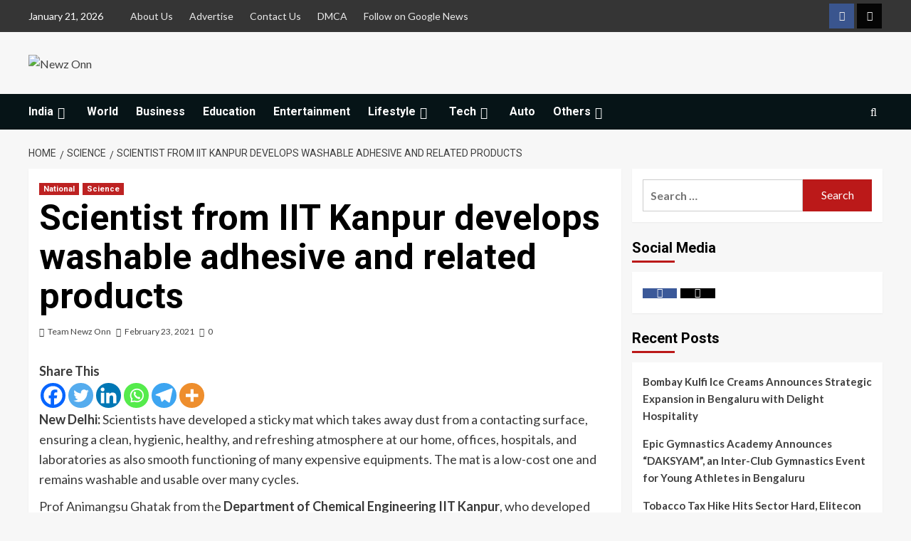

--- FILE ---
content_type: text/html; charset=UTF-8
request_url: https://newzonn.com/scientist-from-iit-kanpur-develops-washable-adhesive-and-related-products/
body_size: 41675
content:
<!doctype html>
<html lang="en-US">

<head>
  <meta charset="UTF-8">
  <meta name="viewport" content="width=device-width, initial-scale=1">
  <link rel="profile" href="http://gmpg.org/xfn/11">
  <meta name='robots' content='index, follow, max-image-preview:large, max-snippet:-1, max-video-preview:-1' />
<link rel='preload' href='https://fonts.googleapis.com/css?family=Source%2BSans%2BPro%3A400%2C700%7CLato%3A400%2C700&#038;subset=latin&#038;display=swap' as='style' onload="this.onload=null;this.rel='stylesheet'" type='text/css' media='all' crossorigin='anonymous'>
<link rel='preconnect' href='https://fonts.googleapis.com' crossorigin='anonymous'>
<link rel='preconnect' href='https://fonts.gstatic.com' crossorigin='anonymous'>

	<!-- This site is optimized with the Yoast SEO plugin v26.6 - https://yoast.com/wordpress/plugins/seo/ -->
	<title>Scientist from IIT Kanpur develops washable adhesive and related products - Newz Onn</title>
	<link rel="canonical" href="https://newzonn.com/scientist-from-iit-kanpur-develops-washable-adhesive-and-related-products/" />
	<meta property="og:locale" content="en_US" />
	<meta property="og:type" content="article" />
	<meta property="og:title" content="Scientist from IIT Kanpur develops washable adhesive and related products - Newz Onn" />
	<meta property="og:description" content="Share ThisNew Delhi: Scientists have developed a sticky mat which takes away dust from a..." />
	<meta property="og:url" content="https://newzonn.com/scientist-from-iit-kanpur-develops-washable-adhesive-and-related-products/" />
	<meta property="og:site_name" content="Newz Onn" />
	<meta property="article:published_time" content="2021-02-23T11:41:38+00:00" />
	<meta property="og:image" content="https://i2.wp.com/newzonn.com/wp-content/uploads/2021/02/image002OF08.jpg?fit=539%2C227&ssl=1" />
	<meta property="og:image:width" content="539" />
	<meta property="og:image:height" content="227" />
	<meta property="og:image:type" content="image/jpeg" />
	<meta name="author" content="Team Newz Onn" />
	<meta name="twitter:card" content="summary_large_image" />
	<meta name="twitter:label1" content="Written by" />
	<meta name="twitter:data1" content="Team Newz Onn" />
	<meta name="twitter:label2" content="Est. reading time" />
	<meta name="twitter:data2" content="2 minutes" />
	<script type="application/ld+json" class="yoast-schema-graph">{"@context":"https://schema.org","@graph":[{"@type":"Article","@id":"https://newzonn.com/scientist-from-iit-kanpur-develops-washable-adhesive-and-related-products/#article","isPartOf":{"@id":"https://newzonn.com/scientist-from-iit-kanpur-develops-washable-adhesive-and-related-products/"},"author":{"name":"Team Newz Onn","@id":"https://newzonn.com/#/schema/person/02a13ec5061d4bc7c8874034bd64cfc2"},"headline":"Scientist from IIT Kanpur develops washable adhesive and related products","datePublished":"2021-02-23T11:41:38+00:00","mainEntityOfPage":{"@id":"https://newzonn.com/scientist-from-iit-kanpur-develops-washable-adhesive-and-related-products/"},"wordCount":318,"commentCount":0,"publisher":{"@id":"https://newzonn.com/#organization"},"image":{"@id":"https://newzonn.com/scientist-from-iit-kanpur-develops-washable-adhesive-and-related-products/#primaryimage"},"thumbnailUrl":"http://indiansentinel.in/wp-content/uploads/2021/02/image001IVSM.jpg","articleSection":["National","Science"],"inLanguage":"en-US","potentialAction":[{"@type":"CommentAction","name":"Comment","target":["https://newzonn.com/scientist-from-iit-kanpur-develops-washable-adhesive-and-related-products/#respond"]}]},{"@type":"WebPage","@id":"https://newzonn.com/scientist-from-iit-kanpur-develops-washable-adhesive-and-related-products/","url":"https://newzonn.com/scientist-from-iit-kanpur-develops-washable-adhesive-and-related-products/","name":"Scientist from IIT Kanpur develops washable adhesive and related products - Newz Onn","isPartOf":{"@id":"https://newzonn.com/#website"},"primaryImageOfPage":{"@id":"https://newzonn.com/scientist-from-iit-kanpur-develops-washable-adhesive-and-related-products/#primaryimage"},"image":{"@id":"https://newzonn.com/scientist-from-iit-kanpur-develops-washable-adhesive-and-related-products/#primaryimage"},"thumbnailUrl":"http://indiansentinel.in/wp-content/uploads/2021/02/image001IVSM.jpg","datePublished":"2021-02-23T11:41:38+00:00","breadcrumb":{"@id":"https://newzonn.com/scientist-from-iit-kanpur-develops-washable-adhesive-and-related-products/#breadcrumb"},"inLanguage":"en-US","potentialAction":[{"@type":"ReadAction","target":["https://newzonn.com/scientist-from-iit-kanpur-develops-washable-adhesive-and-related-products/"]}]},{"@type":"ImageObject","inLanguage":"en-US","@id":"https://newzonn.com/scientist-from-iit-kanpur-develops-washable-adhesive-and-related-products/#primaryimage","url":"http://indiansentinel.in/wp-content/uploads/2021/02/image001IVSM.jpg","contentUrl":"http://indiansentinel.in/wp-content/uploads/2021/02/image001IVSM.jpg"},{"@type":"BreadcrumbList","@id":"https://newzonn.com/scientist-from-iit-kanpur-develops-washable-adhesive-and-related-products/#breadcrumb","itemListElement":[{"@type":"ListItem","position":1,"name":"Home","item":"https://newzonn.com/"},{"@type":"ListItem","position":2,"name":"Scientist from IIT Kanpur develops washable adhesive and related products"}]},{"@type":"WebSite","@id":"https://newzonn.com/#website","url":"https://newzonn.com/","name":"Newz Onn","description":"","publisher":{"@id":"https://newzonn.com/#organization"},"potentialAction":[{"@type":"SearchAction","target":{"@type":"EntryPoint","urlTemplate":"https://newzonn.com/?s={search_term_string}"},"query-input":{"@type":"PropertyValueSpecification","valueRequired":true,"valueName":"search_term_string"}}],"inLanguage":"en-US"},{"@type":"Organization","@id":"https://newzonn.com/#organization","name":"Newz Onn","url":"https://newzonn.com/","logo":{"@type":"ImageObject","inLanguage":"en-US","@id":"https://newzonn.com/#/schema/logo/image/","url":"https://newzonn.com/wp-content/uploads/2021/09/cropped-Newz-Onn-PNG.png","contentUrl":"https://newzonn.com/wp-content/uploads/2021/09/cropped-Newz-Onn-PNG.png","width":2393,"height":599,"caption":"Newz Onn"},"image":{"@id":"https://newzonn.com/#/schema/logo/image/"}},{"@type":"Person","@id":"https://newzonn.com/#/schema/person/02a13ec5061d4bc7c8874034bd64cfc2","name":"Team Newz Onn","image":{"@type":"ImageObject","inLanguage":"en-US","@id":"https://newzonn.com/#/schema/person/image/","url":"https://secure.gravatar.com/avatar/9c868732af6472d919fc916fac46b1ac02169c60b5a7d0aa684d9118b02925d5?s=96&d=mm&r=g","contentUrl":"https://secure.gravatar.com/avatar/9c868732af6472d919fc916fac46b1ac02169c60b5a7d0aa684d9118b02925d5?s=96&d=mm&r=g","caption":"Team Newz Onn"},"sameAs":["https://newzonn.com"],"url":"https://newzonn.com/author/newsonn/"}]}</script>
	<!-- / Yoast SEO plugin. -->


<link rel='dns-prefetch' href='//fonts.googleapis.com' />
<link rel='dns-prefetch' href='//www.googletagmanager.com' />
<link rel='preconnect' href='https://fonts.googleapis.com' />
<link rel='preconnect' href='https://fonts.gstatic.com' />
<link rel="alternate" type="application/rss+xml" title="Newz Onn &raquo; Feed" href="https://newzonn.com/feed/" />
<link rel="alternate" type="application/rss+xml" title="Newz Onn &raquo; Comments Feed" href="https://newzonn.com/comments/feed/" />
<link rel="alternate" type="application/rss+xml" title="Newz Onn &raquo; Scientist from IIT Kanpur develops washable adhesive and related products Comments Feed" href="https://newzonn.com/scientist-from-iit-kanpur-develops-washable-adhesive-and-related-products/feed/" />
<link rel="alternate" title="oEmbed (JSON)" type="application/json+oembed" href="https://newzonn.com/wp-json/oembed/1.0/embed?url=https%3A%2F%2Fnewzonn.com%2Fscientist-from-iit-kanpur-develops-washable-adhesive-and-related-products%2F" />
<link rel="alternate" title="oEmbed (XML)" type="text/xml+oembed" href="https://newzonn.com/wp-json/oembed/1.0/embed?url=https%3A%2F%2Fnewzonn.com%2Fscientist-from-iit-kanpur-develops-washable-adhesive-and-related-products%2F&#038;format=xml" />
		<!-- This site uses the Google Analytics by MonsterInsights plugin v9.10.1 - Using Analytics tracking - https://www.monsterinsights.com/ -->
		<!-- Note: MonsterInsights is not currently configured on this site. The site owner needs to authenticate with Google Analytics in the MonsterInsights settings panel. -->
					<!-- No tracking code set -->
				<!-- / Google Analytics by MonsterInsights -->
		<style id='wp-img-auto-sizes-contain-inline-css' type='text/css'>
img:is([sizes=auto i],[sizes^="auto," i]){contain-intrinsic-size:3000px 1500px}
/*# sourceURL=wp-img-auto-sizes-contain-inline-css */
</style>

<link rel='stylesheet' id='wpauthor-blocks-fontawesome-front-css' href='https://newzonn.com/wp-content/plugins/wp-post-author/assets/fontawesome/css/all.css?ver=3.6.4' type='text/css' media='all' />
<link rel='stylesheet' id='wpauthor-frontend-block-style-css-css' href='https://newzonn.com/wp-content/plugins/wp-post-author/assets/dist/blocks.style.build.css?ver=3.6.4' type='text/css' media='all' />
<link rel='stylesheet' id='latest-posts-block-fontawesome-front-css' href='https://newzonn.com/wp-content/plugins/latest-posts-block-lite/src/assets/fontawesome/css/all.css?ver=1765970516' type='text/css' media='all' />
<link rel='stylesheet' id='latest-posts-block-frontend-block-style-css-css' href='https://newzonn.com/wp-content/plugins/latest-posts-block-lite/dist/blocks.style.build.css?ver=6.9' type='text/css' media='all' />
<link rel='stylesheet' id='magic-content-box-blocks-fontawesome-front-css' href='https://newzonn.com/wp-content/plugins/magic-content-box-lite/src/assets/fontawesome/css/all.css?ver=1765970523' type='text/css' media='all' />
<link rel='stylesheet' id='magic-content-box-frontend-block-style-css-css' href='https://newzonn.com/wp-content/plugins/magic-content-box-lite/dist/blocks.style.build.css?ver=6.9' type='text/css' media='all' />
<style id='wp-emoji-styles-inline-css' type='text/css'>

	img.wp-smiley, img.emoji {
		display: inline !important;
		border: none !important;
		box-shadow: none !important;
		height: 1em !important;
		width: 1em !important;
		margin: 0 0.07em !important;
		vertical-align: -0.1em !important;
		background: none !important;
		padding: 0 !important;
	}
/*# sourceURL=wp-emoji-styles-inline-css */
</style>
<link rel='stylesheet' id='wp-block-library-css' href='https://newzonn.com/wp-includes/css/dist/block-library/style.min.css?ver=6.9' type='text/css' media='all' />
<style id='global-styles-inline-css' type='text/css'>
:root{--wp--preset--aspect-ratio--square: 1;--wp--preset--aspect-ratio--4-3: 4/3;--wp--preset--aspect-ratio--3-4: 3/4;--wp--preset--aspect-ratio--3-2: 3/2;--wp--preset--aspect-ratio--2-3: 2/3;--wp--preset--aspect-ratio--16-9: 16/9;--wp--preset--aspect-ratio--9-16: 9/16;--wp--preset--color--black: #000000;--wp--preset--color--cyan-bluish-gray: #abb8c3;--wp--preset--color--white: #ffffff;--wp--preset--color--pale-pink: #f78da7;--wp--preset--color--vivid-red: #cf2e2e;--wp--preset--color--luminous-vivid-orange: #ff6900;--wp--preset--color--luminous-vivid-amber: #fcb900;--wp--preset--color--light-green-cyan: #7bdcb5;--wp--preset--color--vivid-green-cyan: #00d084;--wp--preset--color--pale-cyan-blue: #8ed1fc;--wp--preset--color--vivid-cyan-blue: #0693e3;--wp--preset--color--vivid-purple: #9b51e0;--wp--preset--gradient--vivid-cyan-blue-to-vivid-purple: linear-gradient(135deg,rgb(6,147,227) 0%,rgb(155,81,224) 100%);--wp--preset--gradient--light-green-cyan-to-vivid-green-cyan: linear-gradient(135deg,rgb(122,220,180) 0%,rgb(0,208,130) 100%);--wp--preset--gradient--luminous-vivid-amber-to-luminous-vivid-orange: linear-gradient(135deg,rgb(252,185,0) 0%,rgb(255,105,0) 100%);--wp--preset--gradient--luminous-vivid-orange-to-vivid-red: linear-gradient(135deg,rgb(255,105,0) 0%,rgb(207,46,46) 100%);--wp--preset--gradient--very-light-gray-to-cyan-bluish-gray: linear-gradient(135deg,rgb(238,238,238) 0%,rgb(169,184,195) 100%);--wp--preset--gradient--cool-to-warm-spectrum: linear-gradient(135deg,rgb(74,234,220) 0%,rgb(151,120,209) 20%,rgb(207,42,186) 40%,rgb(238,44,130) 60%,rgb(251,105,98) 80%,rgb(254,248,76) 100%);--wp--preset--gradient--blush-light-purple: linear-gradient(135deg,rgb(255,206,236) 0%,rgb(152,150,240) 100%);--wp--preset--gradient--blush-bordeaux: linear-gradient(135deg,rgb(254,205,165) 0%,rgb(254,45,45) 50%,rgb(107,0,62) 100%);--wp--preset--gradient--luminous-dusk: linear-gradient(135deg,rgb(255,203,112) 0%,rgb(199,81,192) 50%,rgb(65,88,208) 100%);--wp--preset--gradient--pale-ocean: linear-gradient(135deg,rgb(255,245,203) 0%,rgb(182,227,212) 50%,rgb(51,167,181) 100%);--wp--preset--gradient--electric-grass: linear-gradient(135deg,rgb(202,248,128) 0%,rgb(113,206,126) 100%);--wp--preset--gradient--midnight: linear-gradient(135deg,rgb(2,3,129) 0%,rgb(40,116,252) 100%);--wp--preset--font-size--small: 13px;--wp--preset--font-size--medium: 20px;--wp--preset--font-size--large: 36px;--wp--preset--font-size--x-large: 42px;--wp--preset--spacing--20: 0.44rem;--wp--preset--spacing--30: 0.67rem;--wp--preset--spacing--40: 1rem;--wp--preset--spacing--50: 1.5rem;--wp--preset--spacing--60: 2.25rem;--wp--preset--spacing--70: 3.38rem;--wp--preset--spacing--80: 5.06rem;--wp--preset--shadow--natural: 6px 6px 9px rgba(0, 0, 0, 0.2);--wp--preset--shadow--deep: 12px 12px 50px rgba(0, 0, 0, 0.4);--wp--preset--shadow--sharp: 6px 6px 0px rgba(0, 0, 0, 0.2);--wp--preset--shadow--outlined: 6px 6px 0px -3px rgb(255, 255, 255), 6px 6px rgb(0, 0, 0);--wp--preset--shadow--crisp: 6px 6px 0px rgb(0, 0, 0);}:root { --wp--style--global--content-size: 800px;--wp--style--global--wide-size: 1200px; }:where(body) { margin: 0; }.wp-site-blocks > .alignleft { float: left; margin-right: 2em; }.wp-site-blocks > .alignright { float: right; margin-left: 2em; }.wp-site-blocks > .aligncenter { justify-content: center; margin-left: auto; margin-right: auto; }:where(.wp-site-blocks) > * { margin-block-start: 24px; margin-block-end: 0; }:where(.wp-site-blocks) > :first-child { margin-block-start: 0; }:where(.wp-site-blocks) > :last-child { margin-block-end: 0; }:root { --wp--style--block-gap: 24px; }:root :where(.is-layout-flow) > :first-child{margin-block-start: 0;}:root :where(.is-layout-flow) > :last-child{margin-block-end: 0;}:root :where(.is-layout-flow) > *{margin-block-start: 24px;margin-block-end: 0;}:root :where(.is-layout-constrained) > :first-child{margin-block-start: 0;}:root :where(.is-layout-constrained) > :last-child{margin-block-end: 0;}:root :where(.is-layout-constrained) > *{margin-block-start: 24px;margin-block-end: 0;}:root :where(.is-layout-flex){gap: 24px;}:root :where(.is-layout-grid){gap: 24px;}.is-layout-flow > .alignleft{float: left;margin-inline-start: 0;margin-inline-end: 2em;}.is-layout-flow > .alignright{float: right;margin-inline-start: 2em;margin-inline-end: 0;}.is-layout-flow > .aligncenter{margin-left: auto !important;margin-right: auto !important;}.is-layout-constrained > .alignleft{float: left;margin-inline-start: 0;margin-inline-end: 2em;}.is-layout-constrained > .alignright{float: right;margin-inline-start: 2em;margin-inline-end: 0;}.is-layout-constrained > .aligncenter{margin-left: auto !important;margin-right: auto !important;}.is-layout-constrained > :where(:not(.alignleft):not(.alignright):not(.alignfull)){max-width: var(--wp--style--global--content-size);margin-left: auto !important;margin-right: auto !important;}.is-layout-constrained > .alignwide{max-width: var(--wp--style--global--wide-size);}body .is-layout-flex{display: flex;}.is-layout-flex{flex-wrap: wrap;align-items: center;}.is-layout-flex > :is(*, div){margin: 0;}body .is-layout-grid{display: grid;}.is-layout-grid > :is(*, div){margin: 0;}body{padding-top: 0px;padding-right: 0px;padding-bottom: 0px;padding-left: 0px;}a:where(:not(.wp-element-button)){text-decoration: none;}:root :where(.wp-element-button, .wp-block-button__link){background-color: #32373c;border-width: 0;color: #fff;font-family: inherit;font-size: inherit;font-style: inherit;font-weight: inherit;letter-spacing: inherit;line-height: inherit;padding-top: calc(0.667em + 2px);padding-right: calc(1.333em + 2px);padding-bottom: calc(0.667em + 2px);padding-left: calc(1.333em + 2px);text-decoration: none;text-transform: inherit;}.has-black-color{color: var(--wp--preset--color--black) !important;}.has-cyan-bluish-gray-color{color: var(--wp--preset--color--cyan-bluish-gray) !important;}.has-white-color{color: var(--wp--preset--color--white) !important;}.has-pale-pink-color{color: var(--wp--preset--color--pale-pink) !important;}.has-vivid-red-color{color: var(--wp--preset--color--vivid-red) !important;}.has-luminous-vivid-orange-color{color: var(--wp--preset--color--luminous-vivid-orange) !important;}.has-luminous-vivid-amber-color{color: var(--wp--preset--color--luminous-vivid-amber) !important;}.has-light-green-cyan-color{color: var(--wp--preset--color--light-green-cyan) !important;}.has-vivid-green-cyan-color{color: var(--wp--preset--color--vivid-green-cyan) !important;}.has-pale-cyan-blue-color{color: var(--wp--preset--color--pale-cyan-blue) !important;}.has-vivid-cyan-blue-color{color: var(--wp--preset--color--vivid-cyan-blue) !important;}.has-vivid-purple-color{color: var(--wp--preset--color--vivid-purple) !important;}.has-black-background-color{background-color: var(--wp--preset--color--black) !important;}.has-cyan-bluish-gray-background-color{background-color: var(--wp--preset--color--cyan-bluish-gray) !important;}.has-white-background-color{background-color: var(--wp--preset--color--white) !important;}.has-pale-pink-background-color{background-color: var(--wp--preset--color--pale-pink) !important;}.has-vivid-red-background-color{background-color: var(--wp--preset--color--vivid-red) !important;}.has-luminous-vivid-orange-background-color{background-color: var(--wp--preset--color--luminous-vivid-orange) !important;}.has-luminous-vivid-amber-background-color{background-color: var(--wp--preset--color--luminous-vivid-amber) !important;}.has-light-green-cyan-background-color{background-color: var(--wp--preset--color--light-green-cyan) !important;}.has-vivid-green-cyan-background-color{background-color: var(--wp--preset--color--vivid-green-cyan) !important;}.has-pale-cyan-blue-background-color{background-color: var(--wp--preset--color--pale-cyan-blue) !important;}.has-vivid-cyan-blue-background-color{background-color: var(--wp--preset--color--vivid-cyan-blue) !important;}.has-vivid-purple-background-color{background-color: var(--wp--preset--color--vivid-purple) !important;}.has-black-border-color{border-color: var(--wp--preset--color--black) !important;}.has-cyan-bluish-gray-border-color{border-color: var(--wp--preset--color--cyan-bluish-gray) !important;}.has-white-border-color{border-color: var(--wp--preset--color--white) !important;}.has-pale-pink-border-color{border-color: var(--wp--preset--color--pale-pink) !important;}.has-vivid-red-border-color{border-color: var(--wp--preset--color--vivid-red) !important;}.has-luminous-vivid-orange-border-color{border-color: var(--wp--preset--color--luminous-vivid-orange) !important;}.has-luminous-vivid-amber-border-color{border-color: var(--wp--preset--color--luminous-vivid-amber) !important;}.has-light-green-cyan-border-color{border-color: var(--wp--preset--color--light-green-cyan) !important;}.has-vivid-green-cyan-border-color{border-color: var(--wp--preset--color--vivid-green-cyan) !important;}.has-pale-cyan-blue-border-color{border-color: var(--wp--preset--color--pale-cyan-blue) !important;}.has-vivid-cyan-blue-border-color{border-color: var(--wp--preset--color--vivid-cyan-blue) !important;}.has-vivid-purple-border-color{border-color: var(--wp--preset--color--vivid-purple) !important;}.has-vivid-cyan-blue-to-vivid-purple-gradient-background{background: var(--wp--preset--gradient--vivid-cyan-blue-to-vivid-purple) !important;}.has-light-green-cyan-to-vivid-green-cyan-gradient-background{background: var(--wp--preset--gradient--light-green-cyan-to-vivid-green-cyan) !important;}.has-luminous-vivid-amber-to-luminous-vivid-orange-gradient-background{background: var(--wp--preset--gradient--luminous-vivid-amber-to-luminous-vivid-orange) !important;}.has-luminous-vivid-orange-to-vivid-red-gradient-background{background: var(--wp--preset--gradient--luminous-vivid-orange-to-vivid-red) !important;}.has-very-light-gray-to-cyan-bluish-gray-gradient-background{background: var(--wp--preset--gradient--very-light-gray-to-cyan-bluish-gray) !important;}.has-cool-to-warm-spectrum-gradient-background{background: var(--wp--preset--gradient--cool-to-warm-spectrum) !important;}.has-blush-light-purple-gradient-background{background: var(--wp--preset--gradient--blush-light-purple) !important;}.has-blush-bordeaux-gradient-background{background: var(--wp--preset--gradient--blush-bordeaux) !important;}.has-luminous-dusk-gradient-background{background: var(--wp--preset--gradient--luminous-dusk) !important;}.has-pale-ocean-gradient-background{background: var(--wp--preset--gradient--pale-ocean) !important;}.has-electric-grass-gradient-background{background: var(--wp--preset--gradient--electric-grass) !important;}.has-midnight-gradient-background{background: var(--wp--preset--gradient--midnight) !important;}.has-small-font-size{font-size: var(--wp--preset--font-size--small) !important;}.has-medium-font-size{font-size: var(--wp--preset--font-size--medium) !important;}.has-large-font-size{font-size: var(--wp--preset--font-size--large) !important;}.has-x-large-font-size{font-size: var(--wp--preset--font-size--x-large) !important;}
/*# sourceURL=global-styles-inline-css */
</style>

<link rel='stylesheet' id='blockspare-frontend-block-style-css-css' href='https://newzonn.com/wp-content/plugins/blockspare/dist/style-blocks.css?ver=6.9' type='text/css' media='all' />
<link rel='stylesheet' id='blockspare-frontend-banner-style-css-css' href='https://newzonn.com/wp-content/plugins/blockspare/dist/style-banner_group.css?ver=6.9' type='text/css' media='all' />
<link rel='stylesheet' id='fontawesome-css' href='https://newzonn.com/wp-content/plugins/blockspare/assets/fontawesome/css/all.css?ver=6.9' type='text/css' media='all' />
<link rel='stylesheet' id='contact-form-7-css' href='https://newzonn.com/wp-content/plugins/contact-form-7/includes/css/styles.css?ver=6.1.4' type='text/css' media='all' />
<link rel='stylesheet' id='dashicons-css' href='https://newzonn.com/wp-includes/css/dashicons.min.css?ver=6.9' type='text/css' media='all' />
<link rel='stylesheet' id='everest-forms-general-css' href='https://newzonn.com/wp-content/plugins/everest-forms/assets/css/everest-forms.css?ver=3.4.1' type='text/css' media='all' />
<link rel='stylesheet' id='jquery-intl-tel-input-css' href='https://newzonn.com/wp-content/plugins/everest-forms/assets/css/intlTelInput.css?ver=3.4.1' type='text/css' media='all' />
<link rel='stylesheet' id='newsport-google-fonts-css' href='https://fonts.googleapis.com/css?family=Roboto:100,300,400,500,700' type='text/css' media='all' />
<link rel='stylesheet' id='bootstrap-css' href='https://newzonn.com/wp-content/themes/covernews/assets/bootstrap/css/bootstrap.min.css?ver=6.9' type='text/css' media='all' />
<link rel='stylesheet' id='covernews-style-css' href='https://newzonn.com/wp-content/themes/covernews/style.css?ver=6.9' type='text/css' media='all' />
<link rel='stylesheet' id='newsquare-css' href='https://newzonn.com/wp-content/themes/newsquare/style.css?ver=2.0.1' type='text/css' media='all' />
<link rel='stylesheet' id='covernews-google-fonts-css' href='https://fonts.googleapis.com/css?family=Source%2BSans%2BPro%3A400%2C700%7CLato%3A400%2C700&#038;subset=latin&#038;display=swap' type='text/css' media='all' />
<link rel='stylesheet' id='covernews-icons-css' href='https://newzonn.com/wp-content/themes/covernews/assets/icons/style.css?ver=6.9' type='text/css' media='all' />
<link rel='stylesheet' id='heateor_sss_frontend_css-css' href='https://newzonn.com/wp-content/plugins/sassy-social-share/public/css/sassy-social-share-public.css?ver=3.3.79' type='text/css' media='all' />
<style id='heateor_sss_frontend_css-inline-css' type='text/css'>
.heateor_sss_button_instagram span.heateor_sss_svg,a.heateor_sss_instagram span.heateor_sss_svg{background:radial-gradient(circle at 30% 107%,#fdf497 0,#fdf497 5%,#fd5949 45%,#d6249f 60%,#285aeb 90%)}.heateor_sss_horizontal_sharing .heateor_sss_svg,.heateor_sss_standard_follow_icons_container .heateor_sss_svg{color:#fff;border-width:0px;border-style:solid;border-color:transparent}.heateor_sss_horizontal_sharing .heateorSssTCBackground{color:#666}.heateor_sss_horizontal_sharing span.heateor_sss_svg:hover,.heateor_sss_standard_follow_icons_container span.heateor_sss_svg:hover{border-color:transparent;}.heateor_sss_vertical_sharing span.heateor_sss_svg,.heateor_sss_floating_follow_icons_container span.heateor_sss_svg{color:#fff;border-width:0px;border-style:solid;border-color:transparent;}.heateor_sss_vertical_sharing .heateorSssTCBackground{color:#666;}.heateor_sss_vertical_sharing span.heateor_sss_svg:hover,.heateor_sss_floating_follow_icons_container span.heateor_sss_svg:hover{border-color:transparent;}@media screen and (max-width:783px) {.heateor_sss_vertical_sharing{display:none!important}}div.heateor_sss_mobile_footer{display:none;}@media screen and (max-width:783px){div.heateor_sss_bottom_sharing .heateorSssTCBackground{background-color:white}div.heateor_sss_bottom_sharing{width:100%!important;left:0!important;}div.heateor_sss_bottom_sharing a{width:16.666666666667% !important;}div.heateor_sss_bottom_sharing .heateor_sss_svg{width: 100% !important;}div.heateor_sss_bottom_sharing div.heateorSssTotalShareCount{font-size:1em!important;line-height:28px!important}div.heateor_sss_bottom_sharing div.heateorSssTotalShareText{font-size:.7em!important;line-height:0px!important}div.heateor_sss_mobile_footer{display:block;height:40px;}.heateor_sss_bottom_sharing{padding:0!important;display:block!important;width:auto!important;bottom:-2px!important;top: auto!important;}.heateor_sss_bottom_sharing .heateor_sss_square_count{line-height:inherit;}.heateor_sss_bottom_sharing .heateorSssSharingArrow{display:none;}.heateor_sss_bottom_sharing .heateorSssTCBackground{margin-right:1.1em!important}}
/*# sourceURL=heateor_sss_frontend_css-inline-css */
</style>
<link rel='stylesheet' id='awpa-wp-post-author-styles-css' href='https://newzonn.com/wp-content/plugins/wp-post-author/assets/css/awpa-frontend-style.css?ver=3.6.4' type='text/css' media='all' />
<style id='awpa-wp-post-author-styles-inline-css' type='text/css'>

                .wp_post_author_widget .wp-post-author-meta .awpa-display-name > a:hover,
                body .wp-post-author-wrap .awpa-display-name > a:hover {
                    color: #b81e1e;
                }
                .wp-post-author-meta .wp-post-author-meta-more-posts a.awpa-more-posts:hover, 
                .awpa-review-field .right-star .awpa-rating-button:not(:disabled):hover {
                    color: #b81e1e;
                    border-color: #b81e1e;
                }
            
/*# sourceURL=awpa-wp-post-author-styles-inline-css */
</style>
<script type="text/javascript" src="https://newzonn.com/wp-includes/js/jquery/jquery.min.js?ver=3.7.1" id="jquery-core-js"></script>
<script type="text/javascript" src="https://newzonn.com/wp-includes/js/jquery/jquery-migrate.min.js?ver=3.4.1" id="jquery-migrate-js"></script>
<script type="text/javascript" src="https://newzonn.com/wp-content/plugins/blockspare/assets/js/countup/waypoints.min.js?ver=6.9" id="waypoint-js"></script>
<script type="text/javascript" src="https://newzonn.com/wp-content/plugins/blockspare/assets/js/countup/jquery.counterup.min.js?ver=1" id="countup-js"></script>
<script type="text/javascript" src="https://newzonn.com/wp-content/plugins/wp-post-author/assets/js/awpa-frontend-scripts.js?ver=3.6.4" id="awpa-custom-bg-scripts-js"></script>
<link rel="https://api.w.org/" href="https://newzonn.com/wp-json/" /><link rel="alternate" title="JSON" type="application/json" href="https://newzonn.com/wp-json/wp/v2/posts/3525" /><link rel="EditURI" type="application/rsd+xml" title="RSD" href="https://newzonn.com/xmlrpc.php?rsd" />
<meta name="generator" content="WordPress 6.9" />
<meta name="generator" content="Everest Forms 3.4.1" />
<link rel='shortlink' href='https://newzonn.com/?p=3525' />
<meta name="generator" content="Site Kit by Google 1.168.0" /><link rel="pingback" href="https://newzonn.com/xmlrpc.php">        <style type="text/css">
                        .site-title,
            .site-description {
                position: absolute;
                clip: rect(1px, 1px, 1px, 1px);
                display: none;
            }

                    .elementor-template-full-width .elementor-section.elementor-section-full_width > .elementor-container,
        .elementor-template-full-width .elementor-section.elementor-section-boxed > .elementor-container{
            max-width: 1200px;
        }
        @media (min-width: 1600px){
            .elementor-template-full-width .elementor-section.elementor-section-full_width > .elementor-container,
            .elementor-template-full-width .elementor-section.elementor-section-boxed > .elementor-container{
                max-width: 1600px;
            }
        }
        
        .align-content-left .elementor-section-stretched,
        .align-content-right .elementor-section-stretched {
            max-width: 100%;
            left: 0 !important;
        }


        </style>
        <link rel="icon" href="https://newzonn.com/wp-content/uploads/2021/09/cropped-Box-32x32.jpg" sizes="32x32" />
<link rel="icon" href="https://newzonn.com/wp-content/uploads/2021/09/cropped-Box-192x192.jpg" sizes="192x192" />
<link rel="apple-touch-icon" href="https://newzonn.com/wp-content/uploads/2021/09/cropped-Box-180x180.jpg" />
<meta name="msapplication-TileImage" content="https://newzonn.com/wp-content/uploads/2021/09/cropped-Box-270x270.jpg" />
</head>

<body class="wp-singular post-template-default single single-post postid-3525 single-format-standard wp-custom-logo wp-embed-responsive wp-theme-covernews wp-child-theme-newsquare everest-forms-no-js default-content-layout archive-layout-grid scrollup-sticky-header aft-sticky-header aft-sticky-sidebar default aft-container-default aft-main-banner-slider-editors-picks-trending single-content-mode-default header-image-default align-content-left aft-and">
  
  
  <div id="page" class="site">
    <a class="skip-link screen-reader-text" href="#content">Skip to content</a>

        <div class="header-layout-1">
                    <div class="top-masthead">

                <div class="container">
                    <div class="row">
                                                    <div class="col-xs-12 col-sm-12 col-md-8 device-center">
                                                                    <span class="topbar-date">
                                       January 21, 2026                                    </span>

                                
                                <div class="top-navigation"><ul id="top-menu" class="menu"><li id="menu-item-4817" class="menu-item menu-item-type-post_type menu-item-object-page menu-item-4817"><a href="https://newzonn.com/about-us/">About Us</a></li>
<li id="menu-item-4815" class="menu-item menu-item-type-post_type menu-item-object-page menu-item-4815"><a href="https://newzonn.com/advertise-with-us/">Advertise</a></li>
<li id="menu-item-4816" class="menu-item menu-item-type-post_type menu-item-object-page menu-item-4816"><a href="https://newzonn.com/contact-us/">Contact Us</a></li>
<li id="menu-item-4814" class="menu-item menu-item-type-post_type menu-item-object-page menu-item-4814"><a href="https://newzonn.com/dmca/">DMCA</a></li>
<li id="menu-item-4829" class="menu-item menu-item-type-custom menu-item-object-custom menu-item-4829"><a href="https://news.google.com/publications/CAAqBwgKMLeMqgswt5fCAw?hl=en-IN&#038;gl=IN&#038;ceid=IN:en">Follow on Google News</a></li>
</ul></div>                            </div>
                                                                            <div class="col-xs-12 col-sm-12 col-md-4 pull-right">
                                <div class="social-navigation"><ul id="social-menu" class="menu"><li id="menu-item-4902" class="menu-item menu-item-type-custom menu-item-object-custom menu-item-4902"><a href="https://www.facebook.com/Newz-Onn-106288491792214"><span class="screen-reader-text">Facebook</span></a></li>
<li id="menu-item-45" class="menu-item menu-item-type-custom menu-item-object-custom menu-item-45"><a href="https://twitter.com"><span class="screen-reader-text">Twitter</span></a></li>
</ul></div>                            </div>
                                            </div>
                </div>
            </div> <!--    Topbar Ends-->
                <header id="masthead" class="site-header">
                        <div class="masthead-banner "
                 data-background="">
                <div class="container">
                    <div class="row">
                        <div class="col-md-4">
                            <div class="site-branding">
                                <a href="https://newzonn.com/" class="custom-logo-link" rel="home"><img width="2393" height="599" src="https://newzonn.com/wp-content/uploads/2021/09/cropped-Newz-Onn-PNG.png" class="custom-logo" alt="Newz Onn" decoding="async" fetchpriority="high" srcset="https://newzonn.com/wp-content/uploads/2021/09/cropped-Newz-Onn-PNG.png 2393w, https://newzonn.com/wp-content/uploads/2021/09/cropped-Newz-Onn-PNG-300x75.png 300w, https://newzonn.com/wp-content/uploads/2021/09/cropped-Newz-Onn-PNG-1024x256.png 1024w, https://newzonn.com/wp-content/uploads/2021/09/cropped-Newz-Onn-PNG-768x192.png 768w, https://newzonn.com/wp-content/uploads/2021/09/cropped-Newz-Onn-PNG-1536x384.png 1536w, https://newzonn.com/wp-content/uploads/2021/09/cropped-Newz-Onn-PNG-2048x513.png 2048w" sizes="(max-width: 2393px) 100vw, 2393px" loading="lazy" /></a>                                    <p class="site-title font-family-1">
                                        <a href="https://newzonn.com/"
                                           rel="home">Newz Onn</a>
                                    </p>
                                
                                                            </div>
                        </div>
                        <div class="col-md-8">
                                                    </div>
                    </div>
                </div>
            </div>
            <nav id="site-navigation" class="main-navigation">
                <div class="container">
                    <div class="row">
                        <div class="kol-12">
                            <div class="navigation-container">



                                <span class="toggle-menu" aria-controls="primary-menu" aria-expanded="false">
                                    <a href="javascript:void(0)" class="aft-void-menu">
                                <span class="screen-reader-text">Primary Menu</span>
                                 <i class="ham"></i>
                                    </a>
                        </span>
                                <span class="af-mobile-site-title-wrap">
                            <a href="https://newzonn.com/" class="custom-logo-link" rel="home"><img width="2393" height="599" src="https://newzonn.com/wp-content/uploads/2021/09/cropped-Newz-Onn-PNG.png" class="custom-logo" alt="Newz Onn" decoding="async" srcset="https://newzonn.com/wp-content/uploads/2021/09/cropped-Newz-Onn-PNG.png 2393w, https://newzonn.com/wp-content/uploads/2021/09/cropped-Newz-Onn-PNG-300x75.png 300w, https://newzonn.com/wp-content/uploads/2021/09/cropped-Newz-Onn-PNG-1024x256.png 1024w, https://newzonn.com/wp-content/uploads/2021/09/cropped-Newz-Onn-PNG-768x192.png 768w, https://newzonn.com/wp-content/uploads/2021/09/cropped-Newz-Onn-PNG-1536x384.png 1536w, https://newzonn.com/wp-content/uploads/2021/09/cropped-Newz-Onn-PNG-2048x513.png 2048w" sizes="(max-width: 2393px) 100vw, 2393px" loading="lazy" /></a>                                    <p class="site-title font-family-1">
                                <a href="https://newzonn.com/"
                                   rel="home">Newz Onn</a>
                            </p>
                        </span>
                                <div class="menu main-menu"><ul id="primary-menu" class="menu"><li id="menu-item-4808" class="menu-item menu-item-type-taxonomy menu-item-object-category menu-item-has-children menu-item-4808"><a href="https://newzonn.com/category/india/">India</a>
<ul class="sub-menu">
	<li id="menu-item-4811" class="menu-item menu-item-type-taxonomy menu-item-object-category current-post-ancestor current-menu-parent current-post-parent menu-item-4811"><a href="https://newzonn.com/category/national/">National</a></li>
	<li id="menu-item-4812" class="menu-item menu-item-type-taxonomy menu-item-object-category menu-item-4812"><a href="https://newzonn.com/category/state-news/">State News</a></li>
</ul>
</li>
<li id="menu-item-4810" class="menu-item menu-item-type-taxonomy menu-item-object-category menu-item-4810"><a href="https://newzonn.com/category/world/">World</a></li>
<li id="menu-item-4800" class="menu-item menu-item-type-taxonomy menu-item-object-category menu-item-4800"><a href="https://newzonn.com/category/business/">Business</a></li>
<li id="menu-item-4801" class="menu-item menu-item-type-taxonomy menu-item-object-category menu-item-4801"><a href="https://newzonn.com/category/education/">Education</a></li>
<li id="menu-item-4802" class="menu-item menu-item-type-taxonomy menu-item-object-category menu-item-4802"><a href="https://newzonn.com/category/entertainment/">Entertainment</a></li>
<li id="menu-item-4809" class="menu-item menu-item-type-taxonomy menu-item-object-category menu-item-has-children menu-item-4809"><a href="https://newzonn.com/category/lifestyle/">Lifestyle</a>
<ul class="sub-menu">
	<li id="menu-item-4818" class="menu-item menu-item-type-taxonomy menu-item-object-category menu-item-4818"><a href="https://newzonn.com/category/lifestyle/health-fitness/">Health &amp; Fitness</a></li>
	<li id="menu-item-4803" class="menu-item menu-item-type-taxonomy menu-item-object-category menu-item-4803"><a href="https://newzonn.com/category/fashion-beauty/">Fashion &amp; Beauty</a></li>
	<li id="menu-item-4819" class="menu-item menu-item-type-taxonomy menu-item-object-category menu-item-4819"><a href="https://newzonn.com/category/lifestyle/travel/">Travel</a></li>
	<li id="menu-item-4806" class="menu-item menu-item-type-taxonomy menu-item-object-category menu-item-4806"><a href="https://newzonn.com/category/food/">Food</a></li>
</ul>
</li>
<li id="menu-item-4823" class="menu-item menu-item-type-taxonomy menu-item-object-category menu-item-has-children menu-item-4823"><a href="https://newzonn.com/category/tech/">Tech</a>
<ul class="sub-menu">
	<li id="menu-item-4797" class="menu-item menu-item-type-taxonomy menu-item-object-category menu-item-4797"><a href="https://newzonn.com/category/app-news/">App News</a></li>
	<li id="menu-item-4824" class="menu-item menu-item-type-taxonomy menu-item-object-category menu-item-4824"><a href="https://newzonn.com/category/tech/gadgets/">Gadgets</a></li>
</ul>
</li>
<li id="menu-item-4799" class="menu-item menu-item-type-taxonomy menu-item-object-category menu-item-4799"><a href="https://newzonn.com/category/auto/">Auto</a></li>
<li id="menu-item-4825" class="menu-item menu-item-type-taxonomy menu-item-object-category menu-item-has-children menu-item-4825"><a href="https://newzonn.com/category/uncategorized/">Others</a>
<ul class="sub-menu">
	<li id="menu-item-4822" class="menu-item menu-item-type-taxonomy menu-item-object-category menu-item-4822"><a href="https://newzonn.com/category/sports/">Sports</a></li>
	<li id="menu-item-4796" class="menu-item menu-item-type-taxonomy menu-item-object-category menu-item-4796"><a href="https://newzonn.com/category/agriculture/">Agriculture</a></li>
	<li id="menu-item-4821" class="menu-item menu-item-type-taxonomy menu-item-object-category current-post-ancestor current-menu-parent current-post-parent menu-item-4821"><a href="https://newzonn.com/category/science/">Science</a></li>
	<li id="menu-item-4798" class="menu-item menu-item-type-taxonomy menu-item-object-category menu-item-4798"><a href="https://newzonn.com/category/astrology/">Astrology</a></li>
	<li id="menu-item-4805" class="menu-item menu-item-type-taxonomy menu-item-object-category menu-item-4805"><a href="https://newzonn.com/category/finance-money/">Finance/Money</a></li>
	<li id="menu-item-8606" class="menu-item menu-item-type-taxonomy menu-item-object-category menu-item-8606"><a href="https://newzonn.com/category/press-release/">Press Release</a></li>
</ul>
</li>
</ul></div>
                                <div class="cart-search">

                                    <div class="af-search-wrap">
                                        <div class="search-overlay">
                                            <a href="#" title="Search" class="search-icon">
                                                <i class="fa fa-search"></i>
                                            </a>
                                            <div class="af-search-form">
                                                <form role="search" method="get" class="search-form" action="https://newzonn.com/">
				<label>
					<span class="screen-reader-text">Search for:</span>
					<input type="search" class="search-field" placeholder="Search &hellip;" value="" name="s" />
				</label>
				<input type="submit" class="search-submit" value="Search" />
			</form>                                            </div>
                                        </div>
                                    </div>
                                </div>


                            </div>
                        </div>
                    </div>
                </div>
            </nav>
        </header>
    </div>

    
    <div id="content" class="container">
                <div class="em-breadcrumbs font-family-1 covernews-breadcrumbs">
      <div class="row">
        <div role="navigation" aria-label="Breadcrumbs" class="breadcrumb-trail breadcrumbs" itemprop="breadcrumb"><ul class="trail-items" itemscope itemtype="http://schema.org/BreadcrumbList"><meta name="numberOfItems" content="3" /><meta name="itemListOrder" content="Ascending" /><li itemprop="itemListElement" itemscope itemtype="http://schema.org/ListItem" class="trail-item trail-begin"><a href="https://newzonn.com/" rel="home" itemprop="item"><span itemprop="name">Home</span></a><meta itemprop="position" content="1" /></li><li itemprop="itemListElement" itemscope itemtype="http://schema.org/ListItem" class="trail-item"><a href="https://newzonn.com/category/science/" itemprop="item"><span itemprop="name">Science</span></a><meta itemprop="position" content="2" /></li><li itemprop="itemListElement" itemscope itemtype="http://schema.org/ListItem" class="trail-item trail-end"><a href="https://newzonn.com/scientist-from-iit-kanpur-develops-washable-adhesive-and-related-products/" itemprop="item"><span itemprop="name">Scientist from IIT Kanpur develops washable adhesive and related products</span></a><meta itemprop="position" content="3" /></li></ul></div>      </div>
    </div>
        <div class="section-block-upper row">
                <div id="primary" class="content-area">
                    <main id="main" class="site-main">

                                                    <article id="post-3525" class="af-single-article post-3525 post type-post status-publish format-standard hentry category-national category-science">
                                <div class="entry-content-wrap">
                                    <header class="entry-header">

    <div class="header-details-wrapper">
        <div class="entry-header-details">
                            <div class="figure-categories figure-categories-bg">
                                        <ul class="cat-links"><li class="meta-category">
                             <a class="covernews-categories category-color-1"
                            href="https://newzonn.com/category/national/" 
                            aria-label="View all posts in National"> 
                                 National
                             </a>
                        </li><li class="meta-category">
                             <a class="covernews-categories category-color-1"
                            href="https://newzonn.com/category/science/" 
                            aria-label="View all posts in Science"> 
                                 Science
                             </a>
                        </li></ul>                </div>
                        <h1 class="entry-title">Scientist from IIT Kanpur develops washable adhesive and related products</h1>
            
                
    <span class="author-links">

      
        <span class="item-metadata posts-author">
          <i class="far fa-user-circle"></i>
                          <a href="https://newzonn.com/author/newsonn/">
                    Team Newz Onn                </a>
                        </span>
                    <span class="item-metadata posts-date">
          <i class="far fa-clock"></i>
          <a href="https://newzonn.com/2021/02/">
            February 23, 2021          </a>
        </span>
                      <span class="aft-comment-count">
            <a href="https://newzonn.com/scientist-from-iit-kanpur-develops-washable-adhesive-and-related-products/">
              <i class="far fa-comment"></i>
              <span class="aft-show-hover">
                0              </span>
            </a>
          </span>
          </span>
                

                    </div>
    </div>

        <div class="aft-post-thumbnail-wrapper">    
            </div>
    </header><!-- .entry-header -->                                    

    <div class="entry-content">
        <div class='heateorSssClear'></div><div  class='heateor_sss_sharing_container heateor_sss_horizontal_sharing' data-heateor-sss-href='https://newzonn.com/scientist-from-iit-kanpur-develops-washable-adhesive-and-related-products/'><div class='heateor_sss_sharing_title' style="font-weight:bold" >Share This</div><div class="heateor_sss_sharing_ul"><a aria-label="Facebook" class="heateor_sss_facebook" href="https://www.facebook.com/sharer/sharer.php?u=https%3A%2F%2Fnewzonn.com%2Fscientist-from-iit-kanpur-develops-washable-adhesive-and-related-products%2F" title="Facebook" rel="nofollow noopener" target="_blank" style="font-size:32px!important;box-shadow:none;display:inline-block;vertical-align:middle"><span class="heateor_sss_svg" style="background-color:#0765FE;width:35px;height:35px;border-radius:999px;display:inline-block;opacity:1;float:left;font-size:32px;box-shadow:none;display:inline-block;font-size:16px;padding:0 4px;vertical-align:middle;background-repeat:repeat;overflow:hidden;padding:0;cursor:pointer;box-sizing:content-box"><svg style="display:block;border-radius:999px;" focusable="false" aria-hidden="true" xmlns="http://www.w3.org/2000/svg" width="100%" height="100%" viewBox="0 0 32 32"><path fill="#fff" d="M28 16c0-6.627-5.373-12-12-12S4 9.373 4 16c0 5.628 3.875 10.35 9.101 11.647v-7.98h-2.474V16H13.1v-1.58c0-4.085 1.849-5.978 5.859-5.978.76 0 2.072.15 2.608.298v3.325c-.283-.03-.775-.045-1.386-.045-1.967 0-2.728.745-2.728 2.683V16h3.92l-.673 3.667h-3.247v8.245C23.395 27.195 28 22.135 28 16Z"></path></svg></span></a><a aria-label="Twitter" class="heateor_sss_button_twitter" href="https://twitter.com/intent/tweet?text=Scientist%20from%20IIT%20Kanpur%20develops%20washable%20adhesive%20and%20related%20products&url=https%3A%2F%2Fnewzonn.com%2Fscientist-from-iit-kanpur-develops-washable-adhesive-and-related-products%2F" title="Twitter" rel="nofollow noopener" target="_blank" style="font-size:32px!important;box-shadow:none;display:inline-block;vertical-align:middle"><span class="heateor_sss_svg heateor_sss_s__default heateor_sss_s_twitter" style="background-color:#55acee;width:35px;height:35px;border-radius:999px;display:inline-block;opacity:1;float:left;font-size:32px;box-shadow:none;display:inline-block;font-size:16px;padding:0 4px;vertical-align:middle;background-repeat:repeat;overflow:hidden;padding:0;cursor:pointer;box-sizing:content-box"><svg style="display:block;border-radius:999px;" focusable="false" aria-hidden="true" xmlns="http://www.w3.org/2000/svg" width="100%" height="100%" viewBox="-4 -4 39 39"><path d="M28 8.557a9.913 9.913 0 0 1-2.828.775 4.93 4.93 0 0 0 2.166-2.725 9.738 9.738 0 0 1-3.13 1.194 4.92 4.92 0 0 0-3.593-1.55 4.924 4.924 0 0 0-4.794 6.049c-4.09-.21-7.72-2.17-10.15-5.15a4.942 4.942 0 0 0-.665 2.477c0 1.71.87 3.214 2.19 4.1a4.968 4.968 0 0 1-2.23-.616v.06c0 2.39 1.7 4.38 3.952 4.83-.414.115-.85.174-1.297.174-.318 0-.626-.03-.928-.086a4.935 4.935 0 0 0 4.6 3.42 9.893 9.893 0 0 1-6.114 2.107c-.398 0-.79-.023-1.175-.068a13.953 13.953 0 0 0 7.55 2.213c9.056 0 14.01-7.507 14.01-14.013 0-.213-.005-.426-.015-.637.96-.695 1.795-1.56 2.455-2.55z" fill="#fff"></path></svg></span></a><a aria-label="Linkedin" class="heateor_sss_button_linkedin" href="https://www.linkedin.com/sharing/share-offsite/?url=https%3A%2F%2Fnewzonn.com%2Fscientist-from-iit-kanpur-develops-washable-adhesive-and-related-products%2F" title="Linkedin" rel="nofollow noopener" target="_blank" style="font-size:32px!important;box-shadow:none;display:inline-block;vertical-align:middle"><span class="heateor_sss_svg heateor_sss_s__default heateor_sss_s_linkedin" style="background-color:#0077b5;width:35px;height:35px;border-radius:999px;display:inline-block;opacity:1;float:left;font-size:32px;box-shadow:none;display:inline-block;font-size:16px;padding:0 4px;vertical-align:middle;background-repeat:repeat;overflow:hidden;padding:0;cursor:pointer;box-sizing:content-box"><svg style="display:block;border-radius:999px;" focusable="false" aria-hidden="true" xmlns="http://www.w3.org/2000/svg" width="100%" height="100%" viewBox="0 0 32 32"><path d="M6.227 12.61h4.19v13.48h-4.19V12.61zm2.095-6.7a2.43 2.43 0 0 1 0 4.86c-1.344 0-2.428-1.09-2.428-2.43s1.084-2.43 2.428-2.43m4.72 6.7h4.02v1.84h.058c.56-1.058 1.927-2.176 3.965-2.176 4.238 0 5.02 2.792 5.02 6.42v7.395h-4.183v-6.56c0-1.564-.03-3.574-2.178-3.574-2.18 0-2.514 1.7-2.514 3.46v6.668h-4.187V12.61z" fill="#fff"></path></svg></span></a><a aria-label="Whatsapp" class="heateor_sss_whatsapp" href="https://api.whatsapp.com/send?text=Scientist%20from%20IIT%20Kanpur%20develops%20washable%20adhesive%20and%20related%20products%20https%3A%2F%2Fnewzonn.com%2Fscientist-from-iit-kanpur-develops-washable-adhesive-and-related-products%2F" title="Whatsapp" rel="nofollow noopener" target="_blank" style="font-size:32px!important;box-shadow:none;display:inline-block;vertical-align:middle"><span class="heateor_sss_svg" style="background-color:#55eb4c;width:35px;height:35px;border-radius:999px;display:inline-block;opacity:1;float:left;font-size:32px;box-shadow:none;display:inline-block;font-size:16px;padding:0 4px;vertical-align:middle;background-repeat:repeat;overflow:hidden;padding:0;cursor:pointer;box-sizing:content-box"><svg style="display:block;border-radius:999px;" focusable="false" aria-hidden="true" xmlns="http://www.w3.org/2000/svg" width="100%" height="100%" viewBox="-6 -5 40 40"><path class="heateor_sss_svg_stroke heateor_sss_no_fill" stroke="#fff" stroke-width="2" fill="none" d="M 11.579798566743314 24.396926207859085 A 10 10 0 1 0 6.808479557110079 20.73576436351046"></path><path d="M 7 19 l -1 6 l 6 -1" class="heateor_sss_no_fill heateor_sss_svg_stroke" stroke="#fff" stroke-width="2" fill="none"></path><path d="M 10 10 q -1 8 8 11 c 5 -1 0 -6 -1 -3 q -4 -3 -5 -5 c 4 -2 -1 -5 -1 -4" fill="#fff"></path></svg></span></a><a aria-label="Telegram" class="heateor_sss_button_telegram" href="https://telegram.me/share/url?url=https%3A%2F%2Fnewzonn.com%2Fscientist-from-iit-kanpur-develops-washable-adhesive-and-related-products%2F&text=Scientist%20from%20IIT%20Kanpur%20develops%20washable%20adhesive%20and%20related%20products" title="Telegram" rel="nofollow noopener" target="_blank" style="font-size:32px!important;box-shadow:none;display:inline-block;vertical-align:middle"><span class="heateor_sss_svg heateor_sss_s__default heateor_sss_s_telegram" style="background-color:#3da5f1;width:35px;height:35px;border-radius:999px;display:inline-block;opacity:1;float:left;font-size:32px;box-shadow:none;display:inline-block;font-size:16px;padding:0 4px;vertical-align:middle;background-repeat:repeat;overflow:hidden;padding:0;cursor:pointer;box-sizing:content-box"><svg style="display:block;border-radius:999px;" focusable="false" aria-hidden="true" xmlns="http://www.w3.org/2000/svg" width="100%" height="100%" viewBox="0 0 32 32"><path fill="#fff" d="M25.515 6.896L6.027 14.41c-1.33.534-1.322 1.276-.243 1.606l5 1.56 1.72 5.66c.226.625.115.873.77.873.506 0 .73-.235 1.012-.51l2.43-2.363 5.056 3.734c.93.514 1.602.25 1.834-.863l3.32-15.638c.338-1.363-.52-1.98-1.41-1.577z"></path></svg></span></a><a class="heateor_sss_more" aria-label="More" title="More" rel="nofollow noopener" style="font-size: 32px!important;border:0;box-shadow:none;display:inline-block!important;font-size:16px;padding:0 4px;vertical-align: middle;display:inline;" href="https://newzonn.com/scientist-from-iit-kanpur-develops-washable-adhesive-and-related-products/" onclick="event.preventDefault()"><span class="heateor_sss_svg" style="background-color:#ee8e2d;width:35px;height:35px;border-radius:999px;display:inline-block!important;opacity:1;float:left;font-size:32px!important;box-shadow:none;display:inline-block;font-size:16px;padding:0 4px;vertical-align:middle;display:inline;background-repeat:repeat;overflow:hidden;padding:0;cursor:pointer;box-sizing:content-box;" onclick="heateorSssMoreSharingPopup(this, 'https://newzonn.com/scientist-from-iit-kanpur-develops-washable-adhesive-and-related-products/', 'Scientist%20from%20IIT%20Kanpur%20develops%20washable%20adhesive%20and%20related%20products', '' )"><svg xmlns="http://www.w3.org/2000/svg" xmlns:xlink="http://www.w3.org/1999/xlink" viewBox="-.3 0 32 32" version="1.1" width="100%" height="100%" style="display:block;border-radius:999px;" xml:space="preserve"><g><path fill="#fff" d="M18 14V8h-4v6H8v4h6v6h4v-6h6v-4h-6z" fill-rule="evenodd"></path></g></svg></span></a></div><div class="heateorSssClear"></div></div><div class='heateorSssClear'></div><p><strong>New Delhi:</strong> Scientists have developed a sticky mat which takes away dust from a contacting surface, ensuring a clean, hygienic, healthy, and refreshing atmosphere at our home, offices, hospitals, and laboratories as also smooth functioning of many expensive equipments. The mat is a low-cost one and remains washable and usable over many cycles.</p>
<p>Prof Animangsu Ghatak from the <strong>Department of Chemical Engineering IIT Kanpur</strong>, who developed the mat with the support of Department of Science &amp; Technology, Government of India under Make in India initiative, took <strong>inspiration from adhesive pad present at the feet of wall climbing animals, like house lizards</strong>.</p>
<p>The adhesive associated makes use of nanoscopic pyramidal bumps on its surface to attract dust particles towards it, thereby cleaning the sole of our shoes when we step on it. When the adhesive gets completely covered with particulate matter, it is washed in a way that we wash our clothes. At this, the surface gets back its ability to stick and remains usable through hundreds of such cycles.</p>
<figure id="attachment_3026" aria-describedby="caption-attachment-3026" style="width: 694px" class="wp-caption alignnone"><img decoding="async" class="wp-image-3026 " src="http://indiansentinel.in/wp-content/uploads/2021/02/image001IVSM.jpg" alt="Scientist from IIT Kanpur develops washable adhesive and related products" width="694" height="189" /><figcaption id="caption-attachment-3026" class="wp-caption-text">Example of washable adhesive</figcaption></figure>
<p>The scientists have used a bottom-up approach of preparation of nano- to micro-patterned surface on elastomer over a large area, control of geometry of surface patterns by simple methods, washability, and reusability of the adhesive over many cycles for the development of this mat. It has been validated, and an Indian patent application has been filed for the sticky mat. It is simple to prepare, easy to wash, environmentally benign, cost-effective, and can be a replacement for materials imported for the same purpose. The closest substitute is the 3M sticky pad that is not washable or reusable.</p>
<p>This mat can be used in ICU of Hospitals, clean rooms, facilities housing sophisticated equipment as a component of air filters. The technology is important wherever cleanliness and hygiene is desired.</p>
        <h3 class="awpa-title">About Author</h3>
                        <div class="wp-post-author-wrap wp-post-author-shortcode left">
                                                                <div class="awpa-tab-content active" id="1_awpa-tab1">
                                    <div class="wp-post-author">
            <div class="awpa-img awpa-author-block square">
                <a href="https://newzonn.com/author/newsonn/"><img alt='' src='https://secure.gravatar.com/avatar/9c868732af6472d919fc916fac46b1ac02169c60b5a7d0aa684d9118b02925d5?s=150&#038;d=mm&#038;r=g' srcset='https://secure.gravatar.com/avatar/9c868732af6472d919fc916fac46b1ac02169c60b5a7d0aa684d9118b02925d5?s=300&#038;d=mm&#038;r=g 2x' class='avatar avatar-150 photo' height='150' width='150' /></a>
               
               
            </div>
            <div class="wp-post-author-meta awpa-author-block">
                <h4 class="awpa-display-name">
                    <a href="https://newzonn.com/author/newsonn/">Team Newz Onn</a>
                    
                </h4>
                

                
                <div class="wp-post-author-meta-bio">
                                    </div>
                <div class="wp-post-author-meta-more-posts">
                    <p class="awpa-more-posts round">
                        <a href="https://newzonn.com/author/newsonn/" class="awpa-more-posts">See author&#039;s posts</a>
                    </p>
                </div>
                                    <ul class="awpa-contact-info round">
                                                    
                                <li class="awpa-website-li">
                                    <a href="https://newzonn.com" class="awpa-website awpa-icon-website"></a>
                                </li>
                                                                                                                                                                                        </ul>
                            </div>
        </div>

                                </div>
                                                            </div>
                                    <div class="post-item-metadata entry-meta">
                            </div>
               
        
	<nav class="navigation post-navigation" aria-label="Post navigation">
		<h2 class="screen-reader-text">Post navigation</h2>
		<div class="nav-links"><div class="nav-previous"><a href="https://newzonn.com/india-and-mauritius-sign-comprehensive-economic-cooperation-and-partnership-agreement/" rel="prev">Previous: <span class="em-post-navigation nav-title">India and Mauritius sign Comprehensive Economic Cooperation and Partnership Agreement</span></a></div><div class="nav-next"><a href="https://newzonn.com/cricket-fever-grips-in-gujarat-top-cricketers-to-stay-in-ahmedabad-for-a-month/" rel="next">Next: <span class="em-post-navigation nav-title">Cricket fever grips in Gujarat &#8211; top cricketers to stay in Ahmedabad for a month</span></a></div></div>
	</nav>            </div><!-- .entry-content -->


                                </div>
                                
<div class="promotionspace enable-promotionspace">
  <div class="em-reated-posts  col-ten">
    <div class="row">
                <h3 class="related-title">
            More Stories          </h3>
                <div class="row">
                      <div class="col-sm-4 latest-posts-grid" data-mh="latest-posts-grid">
              <div class="spotlight-post">
                <figure class="categorised-article inside-img">
                  <div class="categorised-article-wrapper">
                    <div class="data-bg-hover data-bg-categorised read-bg-img">
                      <a href="https://newzonn.com/kashiyana-foundation-organize-7th-foundation-day-at-india-international-center-delhi/"
                        aria-label="Kashiyana Foundation organize 7th Foundation Day at India International Center, Delhi">
                        <img width="300" height="198" src="https://newzonn.com/wp-content/uploads/2023/05/Kashiyana-Foundation-organize-7th-Foundation-Day-at-India-International-Center-Delhi-300x198.jpg" class="attachment-medium size-medium wp-post-image" alt="Kashiyana Foundation organize 7th Foundation Day at India International Center, Delhi" decoding="async" srcset="https://newzonn.com/wp-content/uploads/2023/05/Kashiyana-Foundation-organize-7th-Foundation-Day-at-India-International-Center-Delhi-300x198.jpg 300w, https://newzonn.com/wp-content/uploads/2023/05/Kashiyana-Foundation-organize-7th-Foundation-Day-at-India-International-Center-Delhi.jpg 536w" sizes="(max-width: 300px) 100vw, 300px" loading="lazy" />                      </a>
                    </div>
                  </div>
                                    <div class="figure-categories figure-categories-bg">

                    <ul class="cat-links"><li class="meta-category">
                             <a class="covernews-categories category-color-1"
                            href="https://newzonn.com/category/national/" 
                            aria-label="View all posts in National"> 
                                 National
                             </a>
                        </li></ul>                  </div>
                </figure>

                <figcaption>

                  <h3 class="article-title article-title-1">
                    <a href="https://newzonn.com/kashiyana-foundation-organize-7th-foundation-day-at-india-international-center-delhi/">
                      Kashiyana Foundation organize 7th Foundation Day at India International Center, Delhi                    </a>
                  </h3>
                  <div class="grid-item-metadata">
                    
    <span class="author-links">

      
        <span class="item-metadata posts-author">
          <i class="far fa-user-circle"></i>
                          <a href="https://newzonn.com/author/newsonn/">
                    Team Newz Onn                </a>
                        </span>
                    <span class="item-metadata posts-date">
          <i class="far fa-clock"></i>
          <a href="https://newzonn.com/2023/05/">
            May 29, 2023          </a>
        </span>
                      <span class="aft-comment-count">
            <a href="https://newzonn.com/kashiyana-foundation-organize-7th-foundation-day-at-india-international-center-delhi/">
              <i class="far fa-comment"></i>
              <span class="aft-show-hover">
                0              </span>
            </a>
          </span>
          </span>
                  </div>
                </figcaption>
              </div>
            </div>
                      <div class="col-sm-4 latest-posts-grid" data-mh="latest-posts-grid">
              <div class="spotlight-post">
                <figure class="categorised-article inside-img">
                  <div class="categorised-article-wrapper">
                    <div class="data-bg-hover data-bg-categorised read-bg-img">
                      <a href="https://newzonn.com/national-information-and-cybersecurity-council-nicc-launches-training-and-internship-program-in-india-to-build-national-cyber-capabilities/"
                        aria-label="National Information and Cybersecurity Council &#8211; NICC launches training and internship program in India to build national cyber capabilities">
                        <img width="300" height="158" src="https://newzonn.com/wp-content/uploads/2023/05/National-Information-and-Cybersecurity-Council-NICC-launches-training-and-internship-program-in-India-to-build-national-cyber-cap-300x158.jpg" class="attachment-medium size-medium wp-post-image" alt="National Information and Cybersecurity Council - NICC launches training and internship program in India to build national cyber cap" decoding="async" loading="lazy" srcset="https://newzonn.com/wp-content/uploads/2023/05/National-Information-and-Cybersecurity-Council-NICC-launches-training-and-internship-program-in-India-to-build-national-cyber-cap-300x158.jpg 300w, https://newzonn.com/wp-content/uploads/2023/05/National-Information-and-Cybersecurity-Council-NICC-launches-training-and-internship-program-in-India-to-build-national-cyber-cap-768x403.jpg 768w, https://newzonn.com/wp-content/uploads/2023/05/National-Information-and-Cybersecurity-Council-NICC-launches-training-and-internship-program-in-India-to-build-national-cyber-cap.jpg 847w" sizes="auto, (max-width: 300px) 100vw, 300px" />                      </a>
                    </div>
                  </div>
                                    <div class="figure-categories figure-categories-bg">

                    <ul class="cat-links"><li class="meta-category">
                             <a class="covernews-categories category-color-1"
                            href="https://newzonn.com/category/national/" 
                            aria-label="View all posts in National"> 
                                 National
                             </a>
                        </li></ul>                  </div>
                </figure>

                <figcaption>

                  <h3 class="article-title article-title-1">
                    <a href="https://newzonn.com/national-information-and-cybersecurity-council-nicc-launches-training-and-internship-program-in-india-to-build-national-cyber-capabilities/">
                      National Information and Cybersecurity Council &#8211; NICC launches training and internship program in India to build national cyber capabilities                    </a>
                  </h3>
                  <div class="grid-item-metadata">
                    
    <span class="author-links">

      
        <span class="item-metadata posts-author">
          <i class="far fa-user-circle"></i>
                          <a href="https://newzonn.com/author/newsonn/">
                    Team Newz Onn                </a>
                        </span>
                    <span class="item-metadata posts-date">
          <i class="far fa-clock"></i>
          <a href="https://newzonn.com/2023/05/">
            May 17, 2023          </a>
        </span>
                      <span class="aft-comment-count">
            <a href="https://newzonn.com/national-information-and-cybersecurity-council-nicc-launches-training-and-internship-program-in-india-to-build-national-cyber-capabilities/">
              <i class="far fa-comment"></i>
              <span class="aft-show-hover">
                0              </span>
            </a>
          </span>
          </span>
                  </div>
                </figcaption>
              </div>
            </div>
                      <div class="col-sm-4 latest-posts-grid" data-mh="latest-posts-grid">
              <div class="spotlight-post">
                <figure class="categorised-article inside-img">
                  <div class="categorised-article-wrapper">
                    <div class="data-bg-hover data-bg-categorised read-bg-img">
                      <a href="https://newzonn.com/nationals-conference-to-be-held-on-indias-defense-architecture-in-new-delhi-from-27th-to-29th-september-2022/"
                        aria-label="Nationals Conference to be held on India’s Defense Architecture in New Delhi from 27th to 29th September 2022">
                        <img width="300" height="169" src="https://newzonn.com/wp-content/uploads/2022/09/Nationals-Conference-to-be-held-on-Indias-Defense-Architecture-in-New-Delhi-from-27th-to-29th-September-2022-300x169.jpg" class="attachment-medium size-medium wp-post-image" alt="Nationals Conference to be held on India’s Defense Architecture in New Delhi from 27th to 29th September 2022" decoding="async" loading="lazy" srcset="https://newzonn.com/wp-content/uploads/2022/09/Nationals-Conference-to-be-held-on-Indias-Defense-Architecture-in-New-Delhi-from-27th-to-29th-September-2022-300x169.jpg 300w, https://newzonn.com/wp-content/uploads/2022/09/Nationals-Conference-to-be-held-on-Indias-Defense-Architecture-in-New-Delhi-from-27th-to-29th-September-2022-1024x576.jpg 1024w, https://newzonn.com/wp-content/uploads/2022/09/Nationals-Conference-to-be-held-on-Indias-Defense-Architecture-in-New-Delhi-from-27th-to-29th-September-2022-768x432.jpg 768w, https://newzonn.com/wp-content/uploads/2022/09/Nationals-Conference-to-be-held-on-Indias-Defense-Architecture-in-New-Delhi-from-27th-to-29th-September-2022.jpg 1197w" sizes="auto, (max-width: 300px) 100vw, 300px" />                      </a>
                    </div>
                  </div>
                                    <div class="figure-categories figure-categories-bg">

                    <ul class="cat-links"><li class="meta-category">
                             <a class="covernews-categories category-color-1"
                            href="https://newzonn.com/category/national/" 
                            aria-label="View all posts in National"> 
                                 National
                             </a>
                        </li></ul>                  </div>
                </figure>

                <figcaption>

                  <h3 class="article-title article-title-1">
                    <a href="https://newzonn.com/nationals-conference-to-be-held-on-indias-defense-architecture-in-new-delhi-from-27th-to-29th-september-2022/">
                      Nationals Conference to be held on India’s Defense Architecture in New Delhi from 27th to 29th September 2022                    </a>
                  </h3>
                  <div class="grid-item-metadata">
                    
    <span class="author-links">

      
        <span class="item-metadata posts-author">
          <i class="far fa-user-circle"></i>
                          <a href="https://newzonn.com/author/newsonn/">
                    Team Newz Onn                </a>
                        </span>
                    <span class="item-metadata posts-date">
          <i class="far fa-clock"></i>
          <a href="https://newzonn.com/2022/09/">
            September 27, 2022          </a>
        </span>
                      <span class="aft-comment-count">
            <a href="https://newzonn.com/nationals-conference-to-be-held-on-indias-defense-architecture-in-new-delhi-from-27th-to-29th-september-2022/">
              <i class="far fa-comment"></i>
              <span class="aft-show-hover">
                0              </span>
            </a>
          </span>
          </span>
                  </div>
                </figcaption>
              </div>
            </div>
                  </div>
      
    </div>
  </div>
</div>
                                
<div id="comments" class="comments-area">

		<div id="respond" class="comment-respond">
		<h3 id="reply-title" class="comment-reply-title">Leave a Reply <small><a rel="nofollow" id="cancel-comment-reply-link" href="/scientist-from-iit-kanpur-develops-washable-adhesive-and-related-products/#respond" style="display:none;">Cancel reply</a></small></h3><form action="https://newzonn.com/wp-comments-post.php" method="post" id="commentform" class="comment-form"><p class="comment-notes"><span id="email-notes">Your email address will not be published.</span> <span class="required-field-message">Required fields are marked <span class="required">*</span></span></p><p class="comment-form-comment"><label for="comment">Comment <span class="required">*</span></label> <textarea id="comment" name="comment" cols="45" rows="8" maxlength="65525" required></textarea></p><p class="comment-form-author"><label for="author">Name <span class="required">*</span></label> <input id="author" name="author" type="text" value="" size="30" maxlength="245" autocomplete="name" required /></p>
<p class="comment-form-email"><label for="email">Email <span class="required">*</span></label> <input id="email" name="email" type="email" value="" size="30" maxlength="100" aria-describedby="email-notes" autocomplete="email" required /></p>
<p class="comment-form-url"><label for="url">Website</label> <input id="url" name="url" type="url" value="" size="30" maxlength="200" autocomplete="url" /></p>
<p class="comment-form-cookies-consent"><input id="wp-comment-cookies-consent" name="wp-comment-cookies-consent" type="checkbox" value="yes" /> <label for="wp-comment-cookies-consent">Save my name, email, and website in this browser for the next time I comment.</label></p>
<p class="form-submit"><input name="submit" type="submit" id="submit" class="submit" value="Post Comment" /> <input type='hidden' name='comment_post_ID' value='3525' id='comment_post_ID' />
<input type='hidden' name='comment_parent' id='comment_parent' value='0' />
</p><p style="display: none;"><input type="hidden" id="akismet_comment_nonce" name="akismet_comment_nonce" value="b4e5ff4dba" /></p><p style="display: none !important;" class="akismet-fields-container" data-prefix="ak_"><label>&#916;<textarea name="ak_hp_textarea" cols="45" rows="8" maxlength="100"></textarea></label><input type="hidden" id="ak_js_1" name="ak_js" value="5"/><script>document.getElementById( "ak_js_1" ).setAttribute( "value", ( new Date() ).getTime() );</script></p></form>	</div><!-- #respond -->
	
</div><!-- #comments -->
                            </article>
                        
                    </main><!-- #main -->
                </div><!-- #primary -->
                                <aside id="secondary" class="widget-area sidebar-sticky-top">
	<div id="search-1" class="widget covernews-widget widget_search"><form role="search" method="get" class="search-form" action="https://newzonn.com/">
				<label>
					<span class="screen-reader-text">Search for:</span>
					<input type="search" class="search-field" placeholder="Search &hellip;" value="" name="s" />
				</label>
				<input type="submit" class="search-submit" value="Search" />
			</form></div><div id="covernews_social_contacts-1" class="widget covernews-widget covernews_social_contacts_widget">                <div class="em-title-subtitle-wrap">
                <h2 class="widget-title header-after1">
      <span class="header-after ">
                Social Media      </span>
    </h2>
        </div>
                    <div class="social-widget-menu">
                <div class="menu-social-menu-items-container"><ul id="menu-social-menu-items" class="menu"><li class="menu-item menu-item-type-custom menu-item-object-custom menu-item-4902"><a href="https://www.facebook.com/Newz-Onn-106288491792214"><span class="screen-reader-text">Facebook</span></a></li>
<li class="menu-item menu-item-type-custom menu-item-object-custom menu-item-45"><a href="https://twitter.com"><span class="screen-reader-text">Twitter</span></a></li>
</ul></div>            </div>
            </div>
		<div id="recent-posts-1" class="widget covernews-widget widget_recent_entries">
		<h2 class="widget-title widget-title-1"><span>Recent Posts</span></h2>
		<ul>
											<li>
					<a href="https://newzonn.com/bombay-kulfi-ice-creams-announces-strategic-expansion-in-bengaluru-with-delight-hospitality/">Bombay Kulfi Ice Creams Announces Strategic Expansion in Bengaluru with Delight Hospitality</a>
									</li>
											<li>
					<a href="https://newzonn.com/epic-gymnastics-academy-announces-daksyam-an-inter-club-gymnastics-event-for-young-athletes-in-bengaluru/">Epic Gymnastics Academy Announces “DAKSYAM”, an Inter-Club Gymnastics Event for Young Athletes in Bengaluru</a>
									</li>
											<li>
					<a href="https://newzonn.com/tobacco-tax-hike-hits-sector-hard-elitecon-international-limiteds-export-led-model-shows-resilience/">Tobacco Tax Hike Hits Sector Hard, Elitecon International Limited’s Export-Led Model Shows Resilience</a>
									</li>
											<li>
					<a href="https://newzonn.com/takmeeli-food-products-collaborates-with-sana-khan-to-promote-mindful-nutrition-and-family-wellness/">Takmeeli Food Products Collaborates with Sana Khan to Promote Mindful Nutrition and Family Wellness</a>
									</li>
											<li>
					<a href="https://newzonn.com/global-india-express-pvt-ltd-celebrates-over-15-years-in-international-logistics-and-strengthens-its-pan-india-presence/">Global India Express Pvt. Ltd. Celebrates Over 15 Years in International Logistics and Strengthens Its Pan-India Presence</a>
									</li>
					</ul>

		</div><div id="covernews_tabbed_posts-1" class="widget covernews-widget covernews_tabbed_posts_widget">        <div class="tabbed-container">
      <div class="tabbed-head">
          <ul class="nav nav-tabs af-tabs tab-warpper" role="tablist">
                                <li class="tab tab-recent" role="presentation">
                      <a href="#tabbed-1-recent"
                          aria-label="recent"
                          role="tab"
                          id="tabbed-1-recent-tab"
                          aria-controls="tabbed-1-recent"
                          aria-selected="true"
                          data-toggle="tab"
                          class="font-family-1 widget-title active">
                          Latest                      </a>
                  </li>
                                <li class="tab tab-popular" role="presentation">
                      <a href="#tabbed-1-popular"
                          aria-label="popular"
                          role="tab"
                          id="tabbed-1-popular-tab"
                          aria-controls="tabbed-1-popular"
                          aria-selected="false"
                          data-toggle="tab"
                          class="font-family-1 widget-title ">
                          Popular                      </a>
                  </li>
                                <li class="tab tab-categorised" role="presentation">
                      <a href="#tabbed-1-categorised"
                          aria-label="categorised"
                          role="tab"
                          id="tabbed-1-categorised-tab"
                          aria-controls="tabbed-1-categorised"
                          aria-selected="false"
                          data-toggle="tab"
                          class="font-family-1 widget-title ">
                          Trending                      </a>
                  </li>
                        </ul>
      </div>
      <div class="tab-content">
                        <div id="tabbed-1-recent"
                  role="tabpanel"
                  aria-labelledby="tabbed-1-recent-tab"
                  aria-hidden="false"
                  class="tab-pane active">
                  <ul class="article-item article-list-item article-tabbed-list article-item-left">          <li class="full-item clearfix">
            <div class="base-border">
              <div class="row-sm align-items-center">
                
                <div class="col-sm-4 col-image">

                  <div class="tab-article-image">
                    <a href="https://newzonn.com/bombay-kulfi-ice-creams-announces-strategic-expansion-in-bengaluru-with-delight-hospitality/" class="post-thumb" aria-label="Bombay Kulfi Ice Creams Announces Strategic Expansion in Bengaluru with Delight Hospitality">
                      <img width="150" height="150" src="https://newzonn.com/wp-content/uploads/2026/01/Bombay-Kulfi-Ice-Creams-Announces-Strategic-Expansion-in-Bengaluru-with-Deligh-150x150.jpg" class="attachment-thumbnail size-thumbnail wp-post-image" alt="Bombay Kulfi Ice Creams Announces Strategic Expansion in Bengaluru with Deligh" decoding="async" loading="lazy" />                    </a>
                  </div>
                  
                </div>

                <div class="full-item-details col-details col-sm-8">
                  <div class="prime-row">
                    <div class="full-item-metadata primary-font">
                      <div class="figure-categories figure-categories-bg">

                        <ul class="cat-links"><li class="meta-category">
                             <a class="covernews-categories category-color-1"
                            href="https://newzonn.com/category/business/" 
                            aria-label="View all posts in Business"> 
                                 Business
                             </a>
                        </li></ul>                      </div>
                    </div>
                    <div class="full-item-content">
                      <h3 class="article-title article-title-1">
                        <a href="https://newzonn.com/bombay-kulfi-ice-creams-announces-strategic-expansion-in-bengaluru-with-delight-hospitality/">
                          Bombay Kulfi Ice Creams Announces Strategic Expansion in Bengaluru with Delight Hospitality                        </a>
                      </h3>
                      <div class="grid-item-metadata">
                                                
    <span class="author-links">

      
        <span class="item-metadata posts-author">
          <i class="far fa-user-circle"></i>
                          <a href="https://newzonn.com/author/newsonn/">
                    Team Newz Onn                </a>
                        </span>
                    <span class="item-metadata posts-date">
          <i class="far fa-clock"></i>
          <a href="https://newzonn.com/2026/01/">
            January 16, 2026          </a>
        </span>
                      <span class="aft-comment-count">
            <a href="https://newzonn.com/bombay-kulfi-ice-creams-announces-strategic-expansion-in-bengaluru-with-delight-hospitality/">
              <i class="far fa-comment"></i>
              <span class="aft-show-hover">
                0              </span>
            </a>
          </span>
          </span>

                      </div>
                                          </div>
                  </div>
                </div>
              </div>
            </div>
          </li>
              <li class="full-item clearfix">
            <div class="base-border">
              <div class="row-sm align-items-center">
                
                <div class="col-sm-4 col-image">

                  <div class="tab-article-image">
                    <a href="https://newzonn.com/epic-gymnastics-academy-announces-daksyam-an-inter-club-gymnastics-event-for-young-athletes-in-bengaluru/" class="post-thumb" aria-label="Epic Gymnastics Academy Announces “DAKSYAM”, an Inter-Club Gymnastics Event for Young Athletes in Bengaluru">
                      <img width="150" height="150" src="https://newzonn.com/wp-content/uploads/2026/01/Epic-Gymnastics-Academy-Announces-DAKSYAM-an-Inter-Club-Gymnastics-Event-for-150x150.jpg" class="attachment-thumbnail size-thumbnail wp-post-image" alt="Epic Gymnastics Academy Announces “DAKSYAM”, an Inter-Club Gymnastics Event for" decoding="async" loading="lazy" />                    </a>
                  </div>
                  
                </div>

                <div class="full-item-details col-details col-sm-8">
                  <div class="prime-row">
                    <div class="full-item-metadata primary-font">
                      <div class="figure-categories figure-categories-bg">

                        <ul class="cat-links"><li class="meta-category">
                             <a class="covernews-categories category-color-1"
                            href="https://newzonn.com/category/lifestyle/health-fitness/" 
                            aria-label="View all posts in Health &amp; Fitness"> 
                                 Health &amp; Fitness
                             </a>
                        </li></ul>                      </div>
                    </div>
                    <div class="full-item-content">
                      <h3 class="article-title article-title-1">
                        <a href="https://newzonn.com/epic-gymnastics-academy-announces-daksyam-an-inter-club-gymnastics-event-for-young-athletes-in-bengaluru/">
                          Epic Gymnastics Academy Announces “DAKSYAM”, an Inter-Club Gymnastics Event for Young Athletes in Bengaluru                        </a>
                      </h3>
                      <div class="grid-item-metadata">
                                                
    <span class="author-links">

      
        <span class="item-metadata posts-author">
          <i class="far fa-user-circle"></i>
                          <a href="https://newzonn.com/author/newsonn/">
                    Team Newz Onn                </a>
                        </span>
                    <span class="item-metadata posts-date">
          <i class="far fa-clock"></i>
          <a href="https://newzonn.com/2026/01/">
            January 13, 2026          </a>
        </span>
                      <span class="aft-comment-count">
            <a href="https://newzonn.com/epic-gymnastics-academy-announces-daksyam-an-inter-club-gymnastics-event-for-young-athletes-in-bengaluru/">
              <i class="far fa-comment"></i>
              <span class="aft-show-hover">
                0              </span>
            </a>
          </span>
          </span>

                      </div>
                                          </div>
                  </div>
                </div>
              </div>
            </div>
          </li>
              <li class="full-item clearfix">
            <div class="base-border">
              <div class="row-sm align-items-center">
                
                <div class="col-sm-4 col-image">

                  <div class="tab-article-image">
                    <a href="https://newzonn.com/tobacco-tax-hike-hits-sector-hard-elitecon-international-limiteds-export-led-model-shows-resilience/" class="post-thumb" aria-label="Tobacco Tax Hike Hits Sector Hard, Elitecon International Limited’s Export-Led Model Shows Resilience">
                      <img width="150" height="150" src="https://newzonn.com/wp-content/uploads/2026/01/Tobacco-Tax-Hike-Hits-Sector-Hard-Elitecon-International-Limiteds-Export-Led-Model-Shows-Resilience-150x150.jpg" class="attachment-thumbnail size-thumbnail wp-post-image" alt="Tobacco Tax Hike Hits Sector Hard, Elitecon International Limited’s Export-Led Model Shows Resilience." decoding="async" loading="lazy" />                    </a>
                  </div>
                  
                </div>

                <div class="full-item-details col-details col-sm-8">
                  <div class="prime-row">
                    <div class="full-item-metadata primary-font">
                      <div class="figure-categories figure-categories-bg">

                        <ul class="cat-links"><li class="meta-category">
                             <a class="covernews-categories category-color-1"
                            href="https://newzonn.com/category/press-release/" 
                            aria-label="View all posts in Press Release"> 
                                 Press Release
                             </a>
                        </li></ul>                      </div>
                    </div>
                    <div class="full-item-content">
                      <h3 class="article-title article-title-1">
                        <a href="https://newzonn.com/tobacco-tax-hike-hits-sector-hard-elitecon-international-limiteds-export-led-model-shows-resilience/">
                          Tobacco Tax Hike Hits Sector Hard, Elitecon International Limited’s Export-Led Model Shows Resilience                        </a>
                      </h3>
                      <div class="grid-item-metadata">
                                                
    <span class="author-links">

      
        <span class="item-metadata posts-author">
          <i class="far fa-user-circle"></i>
                          <a href="https://newzonn.com/author/newsonn/">
                    Team Newz Onn                </a>
                        </span>
                    <span class="item-metadata posts-date">
          <i class="far fa-clock"></i>
          <a href="https://newzonn.com/2026/01/">
            January 6, 2026          </a>
        </span>
                      <span class="aft-comment-count">
            <a href="https://newzonn.com/tobacco-tax-hike-hits-sector-hard-elitecon-international-limiteds-export-led-model-shows-resilience/">
              <i class="far fa-comment"></i>
              <span class="aft-show-hover">
                0              </span>
            </a>
          </span>
          </span>

                      </div>
                                          </div>
                  </div>
                </div>
              </div>
            </div>
          </li>
              <li class="full-item clearfix">
            <div class="base-border">
              <div class="row-sm align-items-center">
                
                <div class="col-sm-4 col-image">

                  <div class="tab-article-image">
                    <a href="https://newzonn.com/takmeeli-food-products-collaborates-with-sana-khan-to-promote-mindful-nutrition-and-family-wellness/" class="post-thumb" aria-label="Takmeeli Food Products Collaborates with Sana Khan to Promote Mindful Nutrition and Family Wellness">
                      <img width="150" height="150" src="https://newzonn.com/wp-content/uploads/2025/12/Takmeeli-Food-Products-Collaborates-with-Sana-Khan-to-Promote-Mindful-Nutrition-an-150x150.jpg" class="attachment-thumbnail size-thumbnail wp-post-image" alt="Takmeeli Food Products Collaborates with Sana Khan to Promote Mindful Nutrition an" decoding="async" loading="lazy" />                    </a>
                  </div>
                  
                </div>

                <div class="full-item-details col-details col-sm-8">
                  <div class="prime-row">
                    <div class="full-item-metadata primary-font">
                      <div class="figure-categories figure-categories-bg">

                        <ul class="cat-links"><li class="meta-category">
                             <a class="covernews-categories category-color-1"
                            href="https://newzonn.com/category/food/" 
                            aria-label="View all posts in Food"> 
                                 Food
                             </a>
                        </li></ul>                      </div>
                    </div>
                    <div class="full-item-content">
                      <h3 class="article-title article-title-1">
                        <a href="https://newzonn.com/takmeeli-food-products-collaborates-with-sana-khan-to-promote-mindful-nutrition-and-family-wellness/">
                          Takmeeli Food Products Collaborates with Sana Khan to Promote Mindful Nutrition and Family Wellness                        </a>
                      </h3>
                      <div class="grid-item-metadata">
                                                
    <span class="author-links">

      
        <span class="item-metadata posts-author">
          <i class="far fa-user-circle"></i>
                          <a href="https://newzonn.com/author/newsonn/">
                    Team Newz Onn                </a>
                        </span>
                    <span class="item-metadata posts-date">
          <i class="far fa-clock"></i>
          <a href="https://newzonn.com/2025/12/">
            December 24, 2025          </a>
        </span>
                      <span class="aft-comment-count">
            <a href="https://newzonn.com/takmeeli-food-products-collaborates-with-sana-khan-to-promote-mindful-nutrition-and-family-wellness/">
              <i class="far fa-comment"></i>
              <span class="aft-show-hover">
                0              </span>
            </a>
          </span>
          </span>

                      </div>
                                          </div>
                  </div>
                </div>
              </div>
            </div>
          </li>
              <li class="full-item clearfix">
            <div class="base-border">
              <div class="row-sm align-items-center">
                
                <div class="col-sm-4 col-image">

                  <div class="tab-article-image">
                    <a href="https://newzonn.com/global-india-express-pvt-ltd-celebrates-over-15-years-in-international-logistics-and-strengthens-its-pan-india-presence/" class="post-thumb" aria-label="Global India Express Pvt. Ltd. Celebrates Over 15 Years in International Logistics and Strengthens Its Pan-India Presence">
                      <img width="150" height="150" src="https://newzonn.com/wp-content/uploads/2025/12/Global-India-Express-Pvt.-Ltd.-Celebrates-Over-15-Years-in-International-Logi-150x150.jpg" class="attachment-thumbnail size-thumbnail wp-post-image" alt="Global India Express Pvt. Ltd. Celebrates Over 15 Years in International Logi" decoding="async" loading="lazy" />                    </a>
                  </div>
                  
                </div>

                <div class="full-item-details col-details col-sm-8">
                  <div class="prime-row">
                    <div class="full-item-metadata primary-font">
                      <div class="figure-categories figure-categories-bg">

                        <ul class="cat-links"><li class="meta-category">
                             <a class="covernews-categories category-color-1"
                            href="https://newzonn.com/category/business/" 
                            aria-label="View all posts in Business"> 
                                 Business
                             </a>
                        </li></ul>                      </div>
                    </div>
                    <div class="full-item-content">
                      <h3 class="article-title article-title-1">
                        <a href="https://newzonn.com/global-india-express-pvt-ltd-celebrates-over-15-years-in-international-logistics-and-strengthens-its-pan-india-presence/">
                          Global India Express Pvt. Ltd. Celebrates Over 15 Years in International Logistics and Strengthens Its Pan-India Presence                        </a>
                      </h3>
                      <div class="grid-item-metadata">
                                                
    <span class="author-links">

      
        <span class="item-metadata posts-author">
          <i class="far fa-user-circle"></i>
                          <a href="https://newzonn.com/author/newsonn/">
                    Team Newz Onn                </a>
                        </span>
                    <span class="item-metadata posts-date">
          <i class="far fa-clock"></i>
          <a href="https://newzonn.com/2025/12/">
            December 11, 2025          </a>
        </span>
                      <span class="aft-comment-count">
            <a href="https://newzonn.com/global-india-express-pvt-ltd-celebrates-over-15-years-in-international-logistics-and-strengthens-its-pan-india-presence/">
              <i class="far fa-comment"></i>
              <span class="aft-show-hover">
                0              </span>
            </a>
          </span>
          </span>

                      </div>
                                          </div>
                  </div>
                </div>
              </div>
            </div>
          </li>
    </ul>              </div>
                        <div id="tabbed-1-popular"
                  role="tabpanel"
                  aria-labelledby="tabbed-1-popular-tab"
                  aria-hidden="true"
                  class="tab-pane ">
                  <ul class="article-item article-list-item article-tabbed-list article-item-left">          <li class="full-item clearfix">
            <div class="base-border">
              <div class="row-sm align-items-center">
                
                <div class="col-sm-4 col-image">

                  <div class="tab-article-image">
                    <a href="https://newzonn.com/worlds-first-deepuv-air-sanitizer-launched-by-indian-startup-dokat-inc/" class="post-thumb" aria-label="World&#8217;s first DeepUV Air Sanitizer, launched by Indian startup Dokat Inc.">
                                          </a>
                  </div>
                  
                </div>

                <div class="full-item-details col-details col-sm-8">
                  <div class="prime-row">
                    <div class="full-item-metadata primary-font">
                      <div class="figure-categories figure-categories-bg">

                        <ul class="cat-links"><li class="meta-category">
                             <a class="covernews-categories category-color-1"
                            href="https://newzonn.com/category/business/" 
                            aria-label="View all posts in Business"> 
                                 Business
                             </a>
                        </li></ul>                      </div>
                    </div>
                    <div class="full-item-content">
                      <h3 class="article-title article-title-1">
                        <a href="https://newzonn.com/worlds-first-deepuv-air-sanitizer-launched-by-indian-startup-dokat-inc/">
                          World&#8217;s first DeepUV Air Sanitizer, launched by Indian startup Dokat Inc.                        </a>
                      </h3>
                      <div class="grid-item-metadata">
                                                
    <span class="author-links">

      
        <span class="item-metadata posts-author">
          <i class="far fa-user-circle"></i>
                          <a href="https://newzonn.com/author/newsonn/">
                    Team Newz Onn                </a>
                        </span>
                    <span class="item-metadata posts-date">
          <i class="far fa-clock"></i>
          <a href="https://newzonn.com/2020/09/">
            September 7, 2020          </a>
        </span>
                      <span class="aft-comment-count">
            <a href="https://newzonn.com/worlds-first-deepuv-air-sanitizer-launched-by-indian-startup-dokat-inc/">
              <i class="far fa-comment"></i>
              <span class="aft-show-hover">
                0              </span>
            </a>
          </span>
          </span>

                      </div>
                                          </div>
                  </div>
                </div>
              </div>
            </div>
          </li>
              <li class="full-item clearfix">
            <div class="base-border">
              <div class="row-sm align-items-center">
                
                <div class="col-sm-4 col-image">

                  <div class="tab-article-image">
                    <a href="https://newzonn.com/japans-tech-start-ups-bitgrit-and-atrae-rolls-out-professional-matching-app-in-india-offering-jobs-in-india/" class="post-thumb" aria-label="Japan&#8217;s tech start-ups bitgrit and Atrae rolls out professional &#8216;matching&#8217; app in India offering jobs in India">
                                          </a>
                  </div>
                  
                </div>

                <div class="full-item-details col-details col-sm-8">
                  <div class="prime-row">
                    <div class="full-item-metadata primary-font">
                      <div class="figure-categories figure-categories-bg">

                        <ul class="cat-links"><li class="meta-category">
                             <a class="covernews-categories category-color-1"
                            href="https://newzonn.com/category/app-news/" 
                            aria-label="View all posts in App News"> 
                                 App News
                             </a>
                        </li><li class="meta-category">
                             <a class="covernews-categories category-color-1"
                            href="https://newzonn.com/category/tech/" 
                            aria-label="View all posts in Tech"> 
                                 Tech
                             </a>
                        </li></ul>                      </div>
                    </div>
                    <div class="full-item-content">
                      <h3 class="article-title article-title-1">
                        <a href="https://newzonn.com/japans-tech-start-ups-bitgrit-and-atrae-rolls-out-professional-matching-app-in-india-offering-jobs-in-india/">
                          Japan&#8217;s tech start-ups bitgrit and Atrae rolls out professional &#8216;matching&#8217; app in India offering jobs in India                        </a>
                      </h3>
                      <div class="grid-item-metadata">
                                                
    <span class="author-links">

      
        <span class="item-metadata posts-author">
          <i class="far fa-user-circle"></i>
                          <a href="https://newzonn.com/author/newsonn/">
                    Team Newz Onn                </a>
                        </span>
                    <span class="item-metadata posts-date">
          <i class="far fa-clock"></i>
          <a href="https://newzonn.com/2020/09/">
            September 7, 2020          </a>
        </span>
                      <span class="aft-comment-count">
            <a href="https://newzonn.com/japans-tech-start-ups-bitgrit-and-atrae-rolls-out-professional-matching-app-in-india-offering-jobs-in-india/">
              <i class="far fa-comment"></i>
              <span class="aft-show-hover">
                0              </span>
            </a>
          </span>
          </span>

                      </div>
                                          </div>
                  </div>
                </div>
              </div>
            </div>
          </li>
              <li class="full-item clearfix">
            <div class="base-border">
              <div class="row-sm align-items-center">
                
                <div class="col-sm-4 col-image">

                  <div class="tab-article-image">
                    <a href="https://newzonn.com/bombay-kulfi-ice-creams-announces-strategic-expansion-in-bengaluru-with-delight-hospitality/" class="post-thumb" aria-label="Bombay Kulfi Ice Creams Announces Strategic Expansion in Bengaluru with Delight Hospitality">
                      <img width="150" height="150" src="https://newzonn.com/wp-content/uploads/2026/01/Bombay-Kulfi-Ice-Creams-Announces-Strategic-Expansion-in-Bengaluru-with-Deligh-150x150.jpg" class="attachment-thumbnail size-thumbnail wp-post-image" alt="Bombay Kulfi Ice Creams Announces Strategic Expansion in Bengaluru with Deligh" decoding="async" loading="lazy" />                    </a>
                  </div>
                  
                </div>

                <div class="full-item-details col-details col-sm-8">
                  <div class="prime-row">
                    <div class="full-item-metadata primary-font">
                      <div class="figure-categories figure-categories-bg">

                        <ul class="cat-links"><li class="meta-category">
                             <a class="covernews-categories category-color-1"
                            href="https://newzonn.com/category/business/" 
                            aria-label="View all posts in Business"> 
                                 Business
                             </a>
                        </li></ul>                      </div>
                    </div>
                    <div class="full-item-content">
                      <h3 class="article-title article-title-1">
                        <a href="https://newzonn.com/bombay-kulfi-ice-creams-announces-strategic-expansion-in-bengaluru-with-delight-hospitality/">
                          Bombay Kulfi Ice Creams Announces Strategic Expansion in Bengaluru with Delight Hospitality                        </a>
                      </h3>
                      <div class="grid-item-metadata">
                                                
    <span class="author-links">

      
        <span class="item-metadata posts-author">
          <i class="far fa-user-circle"></i>
                          <a href="https://newzonn.com/author/newsonn/">
                    Team Newz Onn                </a>
                        </span>
                    <span class="item-metadata posts-date">
          <i class="far fa-clock"></i>
          <a href="https://newzonn.com/2026/01/">
            January 16, 2026          </a>
        </span>
                      <span class="aft-comment-count">
            <a href="https://newzonn.com/bombay-kulfi-ice-creams-announces-strategic-expansion-in-bengaluru-with-delight-hospitality/">
              <i class="far fa-comment"></i>
              <span class="aft-show-hover">
                0              </span>
            </a>
          </span>
          </span>

                      </div>
                                          </div>
                  </div>
                </div>
              </div>
            </div>
          </li>
              <li class="full-item clearfix">
            <div class="base-border">
              <div class="row-sm align-items-center">
                
                <div class="col-sm-4 col-image">

                  <div class="tab-article-image">
                    <a href="https://newzonn.com/valentines-day-gift-ideas-for-travellers/" class="post-thumb" aria-label="Valentine&#8217;s Day gift ideas for travellers">
                      <img width="150" height="150" src="https://newzonn.com/wp-content/uploads/2021/05/pexels-criativithy-1805416-150x150.jpg" class="attachment-thumbnail size-thumbnail wp-post-image" alt="pexels-criativithy-1805416" decoding="async" loading="lazy" srcset="https://newzonn.com/wp-content/uploads/2021/05/pexels-criativithy-1805416-150x150.jpg 150w, https://newzonn.com/wp-content/uploads/2021/05/pexels-criativithy-1805416-400x400.jpg 400w, https://newzonn.com/wp-content/uploads/2021/05/pexels-criativithy-1805416-800x800.jpg 800w" sizes="auto, (max-width: 150px) 100vw, 150px" />                    </a>
                  </div>
                  
                </div>

                <div class="full-item-details col-details col-sm-8">
                  <div class="prime-row">
                    <div class="full-item-metadata primary-font">
                      <div class="figure-categories figure-categories-bg">

                        <ul class="cat-links"><li class="meta-category">
                             <a class="covernews-categories category-color-1"
                            href="https://newzonn.com/category/fashion-beauty/" 
                            aria-label="View all posts in Fashion &amp; Beauty"> 
                                 Fashion &amp; Beauty
                             </a>
                        </li></ul>                      </div>
                    </div>
                    <div class="full-item-content">
                      <h3 class="article-title article-title-1">
                        <a href="https://newzonn.com/valentines-day-gift-ideas-for-travellers/">
                          Valentine&#8217;s Day gift ideas for travellers                        </a>
                      </h3>
                      <div class="grid-item-metadata">
                                                
    <span class="author-links">

      
        <span class="item-metadata posts-author">
          <i class="far fa-user-circle"></i>
                          <a href="https://newzonn.com/author/newsonn/">
                    Team Newz Onn                </a>
                        </span>
                    <span class="item-metadata posts-date">
          <i class="far fa-clock"></i>
          <a href="https://newzonn.com/2021/05/">
            May 2, 2021          </a>
        </span>
                      <span class="aft-comment-count">
            <a href="https://newzonn.com/valentines-day-gift-ideas-for-travellers/">
              <i class="far fa-comment"></i>
              <span class="aft-show-hover">
                0              </span>
            </a>
          </span>
          </span>

                      </div>
                                          </div>
                  </div>
                </div>
              </div>
            </div>
          </li>
              <li class="full-item clearfix">
            <div class="base-border">
              <div class="row-sm align-items-center">
                
                <div class="col-sm-4 col-image">

                  <div class="tab-article-image">
                    <a href="https://newzonn.com/everything-you-need-to-know-about-cardi-bs-grammy-win-backlash/" class="post-thumb" aria-label="Everything You Need to Know About Cardi B&#8217;s Grammy Win Backlash">
                      <img width="150" height="150" src="https://newzonn.com/wp-content/uploads/2021/05/pexels-cottonbro-4690709-1-150x150.jpg" class="attachment-thumbnail size-thumbnail wp-post-image" alt="pexels-cottonbro-4690709" decoding="async" loading="lazy" srcset="https://newzonn.com/wp-content/uploads/2021/05/pexels-cottonbro-4690709-1-150x150.jpg 150w, https://newzonn.com/wp-content/uploads/2021/05/pexels-cottonbro-4690709-1-400x400.jpg 400w, https://newzonn.com/wp-content/uploads/2021/05/pexels-cottonbro-4690709-1-800x800.jpg 800w" sizes="auto, (max-width: 150px) 100vw, 150px" />                    </a>
                  </div>
                  
                </div>

                <div class="full-item-details col-details col-sm-8">
                  <div class="prime-row">
                    <div class="full-item-metadata primary-font">
                      <div class="figure-categories figure-categories-bg">

                        <ul class="cat-links"><li class="meta-category">
                             <a class="covernews-categories category-color-1"
                            href="https://newzonn.com/category/entertainment/" 
                            aria-label="View all posts in Entertainment"> 
                                 Entertainment
                             </a>
                        </li></ul>                      </div>
                    </div>
                    <div class="full-item-content">
                      <h3 class="article-title article-title-1">
                        <a href="https://newzonn.com/everything-you-need-to-know-about-cardi-bs-grammy-win-backlash/">
                          Everything You Need to Know About Cardi B&#8217;s Grammy Win Backlash                        </a>
                      </h3>
                      <div class="grid-item-metadata">
                                                
    <span class="author-links">

      
        <span class="item-metadata posts-author">
          <i class="far fa-user-circle"></i>
                          <a href="https://newzonn.com/author/newsonn/">
                    Team Newz Onn                </a>
                        </span>
                    <span class="item-metadata posts-date">
          <i class="far fa-clock"></i>
          <a href="https://newzonn.com/2021/05/">
            May 2, 2021          </a>
        </span>
                      <span class="aft-comment-count">
            <a href="https://newzonn.com/everything-you-need-to-know-about-cardi-bs-grammy-win-backlash/">
              <i class="far fa-comment"></i>
              <span class="aft-show-hover">
                0              </span>
            </a>
          </span>
          </span>

                      </div>
                                          </div>
                  </div>
                </div>
              </div>
            </div>
          </li>
    </ul>              </div>
                        <div id="tabbed-1-categorised"
                  role="tabpanel"
                  aria-labelledby="tabbed-1-categorised-tab"
                  aria-hidden="true"
                  class="tab-pane ">
                  <ul class="article-item article-list-item article-tabbed-list article-item-left">          <li class="full-item clearfix">
            <div class="base-border">
              <div class="row-sm align-items-center">
                
                <div class="col-sm-4 col-image">

                  <div class="tab-article-image">
                    <a href="https://newzonn.com/bombay-kulfi-ice-creams-announces-strategic-expansion-in-bengaluru-with-delight-hospitality/" class="post-thumb" aria-label="Bombay Kulfi Ice Creams Announces Strategic Expansion in Bengaluru with Delight Hospitality">
                      <img width="150" height="150" src="https://newzonn.com/wp-content/uploads/2026/01/Bombay-Kulfi-Ice-Creams-Announces-Strategic-Expansion-in-Bengaluru-with-Deligh-150x150.jpg" class="attachment-thumbnail size-thumbnail wp-post-image" alt="Bombay Kulfi Ice Creams Announces Strategic Expansion in Bengaluru with Deligh" decoding="async" loading="lazy" />                    </a>
                  </div>
                  
                </div>

                <div class="full-item-details col-details col-sm-8">
                  <div class="prime-row">
                    <div class="full-item-metadata primary-font">
                      <div class="figure-categories figure-categories-bg">

                        <ul class="cat-links"><li class="meta-category">
                             <a class="covernews-categories category-color-1"
                            href="https://newzonn.com/category/business/" 
                            aria-label="View all posts in Business"> 
                                 Business
                             </a>
                        </li></ul>                      </div>
                    </div>
                    <div class="full-item-content">
                      <h3 class="article-title article-title-1">
                        <a href="https://newzonn.com/bombay-kulfi-ice-creams-announces-strategic-expansion-in-bengaluru-with-delight-hospitality/">
                          Bombay Kulfi Ice Creams Announces Strategic Expansion in Bengaluru with Delight Hospitality                        </a>
                      </h3>
                      <div class="grid-item-metadata">
                                                
    <span class="author-links">

      
        <span class="item-metadata posts-author">
          <i class="far fa-user-circle"></i>
                          <a href="https://newzonn.com/author/newsonn/">
                    Team Newz Onn                </a>
                        </span>
                    <span class="item-metadata posts-date">
          <i class="far fa-clock"></i>
          <a href="https://newzonn.com/2026/01/">
            January 16, 2026          </a>
        </span>
                      <span class="aft-comment-count">
            <a href="https://newzonn.com/bombay-kulfi-ice-creams-announces-strategic-expansion-in-bengaluru-with-delight-hospitality/">
              <i class="far fa-comment"></i>
              <span class="aft-show-hover">
                0              </span>
            </a>
          </span>
          </span>

                      </div>
                                          </div>
                  </div>
                </div>
              </div>
            </div>
          </li>
              <li class="full-item clearfix">
            <div class="base-border">
              <div class="row-sm align-items-center">
                
                <div class="col-sm-4 col-image">

                  <div class="tab-article-image">
                    <a href="https://newzonn.com/epic-gymnastics-academy-announces-daksyam-an-inter-club-gymnastics-event-for-young-athletes-in-bengaluru/" class="post-thumb" aria-label="Epic Gymnastics Academy Announces “DAKSYAM”, an Inter-Club Gymnastics Event for Young Athletes in Bengaluru">
                      <img width="150" height="150" src="https://newzonn.com/wp-content/uploads/2026/01/Epic-Gymnastics-Academy-Announces-DAKSYAM-an-Inter-Club-Gymnastics-Event-for-150x150.jpg" class="attachment-thumbnail size-thumbnail wp-post-image" alt="Epic Gymnastics Academy Announces “DAKSYAM”, an Inter-Club Gymnastics Event for" decoding="async" loading="lazy" />                    </a>
                  </div>
                  
                </div>

                <div class="full-item-details col-details col-sm-8">
                  <div class="prime-row">
                    <div class="full-item-metadata primary-font">
                      <div class="figure-categories figure-categories-bg">

                        <ul class="cat-links"><li class="meta-category">
                             <a class="covernews-categories category-color-1"
                            href="https://newzonn.com/category/lifestyle/health-fitness/" 
                            aria-label="View all posts in Health &amp; Fitness"> 
                                 Health &amp; Fitness
                             </a>
                        </li></ul>                      </div>
                    </div>
                    <div class="full-item-content">
                      <h3 class="article-title article-title-1">
                        <a href="https://newzonn.com/epic-gymnastics-academy-announces-daksyam-an-inter-club-gymnastics-event-for-young-athletes-in-bengaluru/">
                          Epic Gymnastics Academy Announces “DAKSYAM”, an Inter-Club Gymnastics Event for Young Athletes in Bengaluru                        </a>
                      </h3>
                      <div class="grid-item-metadata">
                                                
    <span class="author-links">

      
        <span class="item-metadata posts-author">
          <i class="far fa-user-circle"></i>
                          <a href="https://newzonn.com/author/newsonn/">
                    Team Newz Onn                </a>
                        </span>
                    <span class="item-metadata posts-date">
          <i class="far fa-clock"></i>
          <a href="https://newzonn.com/2026/01/">
            January 13, 2026          </a>
        </span>
                      <span class="aft-comment-count">
            <a href="https://newzonn.com/epic-gymnastics-academy-announces-daksyam-an-inter-club-gymnastics-event-for-young-athletes-in-bengaluru/">
              <i class="far fa-comment"></i>
              <span class="aft-show-hover">
                0              </span>
            </a>
          </span>
          </span>

                      </div>
                                          </div>
                  </div>
                </div>
              </div>
            </div>
          </li>
              <li class="full-item clearfix">
            <div class="base-border">
              <div class="row-sm align-items-center">
                
                <div class="col-sm-4 col-image">

                  <div class="tab-article-image">
                    <a href="https://newzonn.com/tobacco-tax-hike-hits-sector-hard-elitecon-international-limiteds-export-led-model-shows-resilience/" class="post-thumb" aria-label="Tobacco Tax Hike Hits Sector Hard, Elitecon International Limited’s Export-Led Model Shows Resilience">
                      <img width="150" height="150" src="https://newzonn.com/wp-content/uploads/2026/01/Tobacco-Tax-Hike-Hits-Sector-Hard-Elitecon-International-Limiteds-Export-Led-Model-Shows-Resilience-150x150.jpg" class="attachment-thumbnail size-thumbnail wp-post-image" alt="Tobacco Tax Hike Hits Sector Hard, Elitecon International Limited’s Export-Led Model Shows Resilience." decoding="async" loading="lazy" />                    </a>
                  </div>
                  
                </div>

                <div class="full-item-details col-details col-sm-8">
                  <div class="prime-row">
                    <div class="full-item-metadata primary-font">
                      <div class="figure-categories figure-categories-bg">

                        <ul class="cat-links"><li class="meta-category">
                             <a class="covernews-categories category-color-1"
                            href="https://newzonn.com/category/press-release/" 
                            aria-label="View all posts in Press Release"> 
                                 Press Release
                             </a>
                        </li></ul>                      </div>
                    </div>
                    <div class="full-item-content">
                      <h3 class="article-title article-title-1">
                        <a href="https://newzonn.com/tobacco-tax-hike-hits-sector-hard-elitecon-international-limiteds-export-led-model-shows-resilience/">
                          Tobacco Tax Hike Hits Sector Hard, Elitecon International Limited’s Export-Led Model Shows Resilience                        </a>
                      </h3>
                      <div class="grid-item-metadata">
                                                
    <span class="author-links">

      
        <span class="item-metadata posts-author">
          <i class="far fa-user-circle"></i>
                          <a href="https://newzonn.com/author/newsonn/">
                    Team Newz Onn                </a>
                        </span>
                    <span class="item-metadata posts-date">
          <i class="far fa-clock"></i>
          <a href="https://newzonn.com/2026/01/">
            January 6, 2026          </a>
        </span>
                      <span class="aft-comment-count">
            <a href="https://newzonn.com/tobacco-tax-hike-hits-sector-hard-elitecon-international-limiteds-export-led-model-shows-resilience/">
              <i class="far fa-comment"></i>
              <span class="aft-show-hover">
                0              </span>
            </a>
          </span>
          </span>

                      </div>
                                          </div>
                  </div>
                </div>
              </div>
            </div>
          </li>
              <li class="full-item clearfix">
            <div class="base-border">
              <div class="row-sm align-items-center">
                
                <div class="col-sm-4 col-image">

                  <div class="tab-article-image">
                    <a href="https://newzonn.com/takmeeli-food-products-collaborates-with-sana-khan-to-promote-mindful-nutrition-and-family-wellness/" class="post-thumb" aria-label="Takmeeli Food Products Collaborates with Sana Khan to Promote Mindful Nutrition and Family Wellness">
                      <img width="150" height="150" src="https://newzonn.com/wp-content/uploads/2025/12/Takmeeli-Food-Products-Collaborates-with-Sana-Khan-to-Promote-Mindful-Nutrition-an-150x150.jpg" class="attachment-thumbnail size-thumbnail wp-post-image" alt="Takmeeli Food Products Collaborates with Sana Khan to Promote Mindful Nutrition an" decoding="async" loading="lazy" />                    </a>
                  </div>
                  
                </div>

                <div class="full-item-details col-details col-sm-8">
                  <div class="prime-row">
                    <div class="full-item-metadata primary-font">
                      <div class="figure-categories figure-categories-bg">

                        <ul class="cat-links"><li class="meta-category">
                             <a class="covernews-categories category-color-1"
                            href="https://newzonn.com/category/food/" 
                            aria-label="View all posts in Food"> 
                                 Food
                             </a>
                        </li></ul>                      </div>
                    </div>
                    <div class="full-item-content">
                      <h3 class="article-title article-title-1">
                        <a href="https://newzonn.com/takmeeli-food-products-collaborates-with-sana-khan-to-promote-mindful-nutrition-and-family-wellness/">
                          Takmeeli Food Products Collaborates with Sana Khan to Promote Mindful Nutrition and Family Wellness                        </a>
                      </h3>
                      <div class="grid-item-metadata">
                                                
    <span class="author-links">

      
        <span class="item-metadata posts-author">
          <i class="far fa-user-circle"></i>
                          <a href="https://newzonn.com/author/newsonn/">
                    Team Newz Onn                </a>
                        </span>
                    <span class="item-metadata posts-date">
          <i class="far fa-clock"></i>
          <a href="https://newzonn.com/2025/12/">
            December 24, 2025          </a>
        </span>
                      <span class="aft-comment-count">
            <a href="https://newzonn.com/takmeeli-food-products-collaborates-with-sana-khan-to-promote-mindful-nutrition-and-family-wellness/">
              <i class="far fa-comment"></i>
              <span class="aft-show-hover">
                0              </span>
            </a>
          </span>
          </span>

                      </div>
                                          </div>
                  </div>
                </div>
              </div>
            </div>
          </li>
              <li class="full-item clearfix">
            <div class="base-border">
              <div class="row-sm align-items-center">
                
                <div class="col-sm-4 col-image">

                  <div class="tab-article-image">
                    <a href="https://newzonn.com/global-india-express-pvt-ltd-celebrates-over-15-years-in-international-logistics-and-strengthens-its-pan-india-presence/" class="post-thumb" aria-label="Global India Express Pvt. Ltd. Celebrates Over 15 Years in International Logistics and Strengthens Its Pan-India Presence">
                      <img width="150" height="150" src="https://newzonn.com/wp-content/uploads/2025/12/Global-India-Express-Pvt.-Ltd.-Celebrates-Over-15-Years-in-International-Logi-150x150.jpg" class="attachment-thumbnail size-thumbnail wp-post-image" alt="Global India Express Pvt. Ltd. Celebrates Over 15 Years in International Logi" decoding="async" loading="lazy" />                    </a>
                  </div>
                  
                </div>

                <div class="full-item-details col-details col-sm-8">
                  <div class="prime-row">
                    <div class="full-item-metadata primary-font">
                      <div class="figure-categories figure-categories-bg">

                        <ul class="cat-links"><li class="meta-category">
                             <a class="covernews-categories category-color-1"
                            href="https://newzonn.com/category/business/" 
                            aria-label="View all posts in Business"> 
                                 Business
                             </a>
                        </li></ul>                      </div>
                    </div>
                    <div class="full-item-content">
                      <h3 class="article-title article-title-1">
                        <a href="https://newzonn.com/global-india-express-pvt-ltd-celebrates-over-15-years-in-international-logistics-and-strengthens-its-pan-india-presence/">
                          Global India Express Pvt. Ltd. Celebrates Over 15 Years in International Logistics and Strengthens Its Pan-India Presence                        </a>
                      </h3>
                      <div class="grid-item-metadata">
                                                
    <span class="author-links">

      
        <span class="item-metadata posts-author">
          <i class="far fa-user-circle"></i>
                          <a href="https://newzonn.com/author/newsonn/">
                    Team Newz Onn                </a>
                        </span>
                    <span class="item-metadata posts-date">
          <i class="far fa-clock"></i>
          <a href="https://newzonn.com/2025/12/">
            December 11, 2025          </a>
        </span>
                      <span class="aft-comment-count">
            <a href="https://newzonn.com/global-india-express-pvt-ltd-celebrates-over-15-years-in-international-logistics-and-strengthens-its-pan-india-presence/">
              <i class="far fa-comment"></i>
              <span class="aft-show-hover">
                0              </span>
            </a>
          </span>
          </span>

                      </div>
                                          </div>
                  </div>
                </div>
              </div>
            </div>
          </li>
    </ul>              </div>
                </div>
  </div>
      </div><div id="tag_cloud-1" class="widget covernews-widget widget_tag_cloud"><h2 class="widget-title widget-title-1"><span>Categories</span></h2><div class="tagcloud"><a href="https://newzonn.com/category/agriculture/" class="tag-cloud-link tag-link-2 tag-link-position-1" style="font-size: 11.516587677725pt;" aria-label="Agriculture (16 items)">Agriculture</a>
<a href="https://newzonn.com/category/app-news/" class="tag-cloud-link tag-link-3 tag-link-position-2" style="font-size: 10.720379146919pt;" aria-label="App News (12 items)">App News</a>
<a href="https://newzonn.com/category/astrology/" class="tag-cloud-link tag-link-4 tag-link-position-3" style="font-size: 8pt;" aria-label="Astrology (4 items)">Astrology</a>
<a href="https://newzonn.com/category/auto/" class="tag-cloud-link tag-link-5 tag-link-position-4" style="font-size: 10.985781990521pt;" aria-label="Auto (13 items)">Auto</a>
<a href="https://newzonn.com/category/business/" class="tag-cloud-link tag-link-8 tag-link-position-5" style="font-size: 22pt;" aria-label="Business (642 items)">Business</a>
<a href="https://newzonn.com/category/education/" class="tag-cloud-link tag-link-10 tag-link-position-6" style="font-size: 17.289099526066pt;" aria-label="Education (126 items)">Education</a>
<a href="https://newzonn.com/category/entertainment/" class="tag-cloud-link tag-link-11 tag-link-position-7" style="font-size: 18.815165876777pt;" aria-label="Entertainment (212 items)">Entertainment</a>
<a href="https://newzonn.com/category/fashion-beauty/" class="tag-cloud-link tag-link-12 tag-link-position-8" style="font-size: 14.568720379147pt;" aria-label="Fashion &amp; Beauty (48 items)">Fashion &amp; Beauty</a>
<a href="https://newzonn.com/category/finance-money/" class="tag-cloud-link tag-link-14 tag-link-position-9" style="font-size: 12.976303317536pt;" aria-label="Finance/Money (27 items)">Finance/Money</a>
<a href="https://newzonn.com/category/food/" class="tag-cloud-link tag-link-15 tag-link-position-10" style="font-size: 12.843601895735pt;" aria-label="Food (26 items)">Food</a>
<a href="https://newzonn.com/category/tech/gadgets/" class="tag-cloud-link tag-link-33 tag-link-position-11" style="font-size: 9.3270142180095pt;" aria-label="Gadgets (7 items)">Gadgets</a>
<a href="https://newzonn.com/category/lifestyle/health-fitness/" class="tag-cloud-link tag-link-34 tag-link-position-12" style="font-size: 18.350710900474pt;" aria-label="Health &amp; Fitness (183 items)">Health &amp; Fitness</a>
<a href="https://newzonn.com/category/lifestyle/" class="tag-cloud-link tag-link-18 tag-link-position-13" style="font-size: 19.279620853081pt;" aria-label="Lifestyle (253 items)">Lifestyle</a>
<a href="https://newzonn.com/category/national/" class="tag-cloud-link tag-link-3033 tag-link-position-14" style="font-size: 17.222748815166pt;" aria-label="National (122 items)">National</a>
<a href="https://newzonn.com/category/photography/" class="tag-cloud-link tag-link-21 tag-link-position-15" style="font-size: 8.5308056872038pt;" aria-label="Photography (5 items)">Photography</a>
<a href="https://newzonn.com/category/politics/" class="tag-cloud-link tag-link-4417 tag-link-position-16" style="font-size: 8.9952606635071pt;" aria-label="Politics (6 items)">Politics</a>
<a href="https://newzonn.com/category/press-release/" class="tag-cloud-link tag-link-22 tag-link-position-17" style="font-size: 12.843601895735pt;" aria-label="Press Release (26 items)">Press Release</a>
<a href="https://newzonn.com/category/regional-news/" class="tag-cloud-link tag-link-24 tag-link-position-18" style="font-size: 10.255924170616pt;" aria-label="Regional News (10 items)">Regional News</a>
<a href="https://newzonn.com/category/religion/" class="tag-cloud-link tag-link-3554 tag-link-position-19" style="font-size: 10.255924170616pt;" aria-label="Religion (10 items)">Religion</a>
<a href="https://newzonn.com/category/science/" class="tag-cloud-link tag-link-25 tag-link-position-20" style="font-size: 16.161137440758pt;" aria-label="Science (85 items)">Science</a>
<a href="https://newzonn.com/category/social-work/" class="tag-cloud-link tag-link-3034 tag-link-position-21" style="font-size: 14.236966824645pt;" aria-label="Social Work (43 items)">Social Work</a>
<a href="https://newzonn.com/category/sports/" class="tag-cloud-link tag-link-27 tag-link-position-22" style="font-size: 14.767772511848pt;" aria-label="Sports (51 items)">Sports</a>
<a href="https://newzonn.com/category/state-news/" class="tag-cloud-link tag-link-3035 tag-link-position-23" style="font-size: 15.497630331754pt;" aria-label="State News (67 items)">State News</a>
<a href="https://newzonn.com/category/tech/" class="tag-cloud-link tag-link-28 tag-link-position-24" style="font-size: 16.492890995261pt;" aria-label="Tech (95 items)">Tech</a>
<a href="https://newzonn.com/category/lifestyle/travel/" class="tag-cloud-link tag-link-30 tag-link-position-25" style="font-size: 13.175355450237pt;" aria-label="Travel (29 items)">Travel</a>
<a href="https://newzonn.com/category/world/" class="tag-cloud-link tag-link-32 tag-link-position-26" style="font-size: 11.848341232227pt;" aria-label="World (18 items)">World</a></div>
</div></aside><!-- #secondary -->
            </div>

</div>

<div class="af-main-banner-latest-posts grid-layout">
  <div class="container">
    <div class="row">
      <div class="widget-title-section">
            <h2 class="widget-title header-after1">
      <span class="header-after ">
                Latest News      </span>
    </h2>

      </div>
      <div class="row">
                    <div class="col-sm-15 latest-posts-grid" data-mh="latest-posts-grid">
              <div class="spotlight-post">
                <figure class="categorised-article inside-img">
                  <div class="categorised-article-wrapper">
                    <div class="data-bg-hover data-bg-categorised read-bg-img">
                      <a href="https://newzonn.com/bombay-kulfi-ice-creams-announces-strategic-expansion-in-bengaluru-with-delight-hospitality/"
                        aria-label="Bombay Kulfi Ice Creams Announces Strategic Expansion in Bengaluru with Delight Hospitality">
                        <img width="300" height="168" src="https://newzonn.com/wp-content/uploads/2026/01/Bombay-Kulfi-Ice-Creams-Announces-Strategic-Expansion-in-Bengaluru-with-Deligh-300x168.jpg" class="attachment-medium size-medium wp-post-image" alt="Bombay Kulfi Ice Creams Announces Strategic Expansion in Bengaluru with Deligh" decoding="async" loading="lazy" srcset="https://newzonn.com/wp-content/uploads/2026/01/Bombay-Kulfi-Ice-Creams-Announces-Strategic-Expansion-in-Bengaluru-with-Deligh-300x168.jpg 300w, https://newzonn.com/wp-content/uploads/2026/01/Bombay-Kulfi-Ice-Creams-Announces-Strategic-Expansion-in-Bengaluru-with-Deligh-1024x573.jpg 1024w, https://newzonn.com/wp-content/uploads/2026/01/Bombay-Kulfi-Ice-Creams-Announces-Strategic-Expansion-in-Bengaluru-with-Deligh-768x429.jpg 768w, https://newzonn.com/wp-content/uploads/2026/01/Bombay-Kulfi-Ice-Creams-Announces-Strategic-Expansion-in-Bengaluru-with-Deligh.jpg 1048w" sizes="auto, (max-width: 300px) 100vw, 300px" />                      </a>
                    </div>
                  </div>
                                    <div class="figure-categories figure-categories-bg">

                    <ul class="cat-links"><li class="meta-category">
                             <a class="covernews-categories category-color-1"
                            href="https://newzonn.com/category/business/" 
                            aria-label="View all posts in Business"> 
                                 Business
                             </a>
                        </li></ul>                  </div>
                </figure>

                <figcaption>

                  <h3 class="article-title article-title-1">
                    <a href="https://newzonn.com/bombay-kulfi-ice-creams-announces-strategic-expansion-in-bengaluru-with-delight-hospitality/">
                      Bombay Kulfi Ice Creams Announces Strategic Expansion in Bengaluru with Delight Hospitality                    </a>
                  </h3>
                  <div class="grid-item-metadata">
                    
    <span class="author-links">

      
        <span class="item-metadata posts-author">
          <i class="far fa-user-circle"></i>
                          <a href="https://newzonn.com/author/newsonn/">
                    Team Newz Onn                </a>
                        </span>
                    <span class="item-metadata posts-date">
          <i class="far fa-clock"></i>
          <a href="https://newzonn.com/2026/01/">
            January 16, 2026          </a>
        </span>
                      <span class="aft-comment-count">
            <a href="https://newzonn.com/bombay-kulfi-ice-creams-announces-strategic-expansion-in-bengaluru-with-delight-hospitality/">
              <i class="far fa-comment"></i>
              <span class="aft-show-hover">
                0              </span>
            </a>
          </span>
          </span>
                  </div>
                </figcaption>
              </div>
            </div>
                      <div class="col-sm-15 latest-posts-grid" data-mh="latest-posts-grid">
              <div class="spotlight-post">
                <figure class="categorised-article inside-img">
                  <div class="categorised-article-wrapper">
                    <div class="data-bg-hover data-bg-categorised read-bg-img">
                      <a href="https://newzonn.com/epic-gymnastics-academy-announces-daksyam-an-inter-club-gymnastics-event-for-young-athletes-in-bengaluru/"
                        aria-label="Epic Gymnastics Academy Announces “DAKSYAM”, an Inter-Club Gymnastics Event for Young Athletes in Bengaluru">
                        <img width="300" height="182" src="https://newzonn.com/wp-content/uploads/2026/01/Epic-Gymnastics-Academy-Announces-DAKSYAM-an-Inter-Club-Gymnastics-Event-for-300x182.jpg" class="attachment-medium size-medium wp-post-image" alt="Epic Gymnastics Academy Announces “DAKSYAM”, an Inter-Club Gymnastics Event for" decoding="async" loading="lazy" srcset="https://newzonn.com/wp-content/uploads/2026/01/Epic-Gymnastics-Academy-Announces-DAKSYAM-an-Inter-Club-Gymnastics-Event-for-300x182.jpg 300w, https://newzonn.com/wp-content/uploads/2026/01/Epic-Gymnastics-Academy-Announces-DAKSYAM-an-Inter-Club-Gymnastics-Event-for-768x466.jpg 768w, https://newzonn.com/wp-content/uploads/2026/01/Epic-Gymnastics-Academy-Announces-DAKSYAM-an-Inter-Club-Gymnastics-Event-for.jpg 900w" sizes="auto, (max-width: 300px) 100vw, 300px" />                      </a>
                    </div>
                  </div>
                                    <div class="figure-categories figure-categories-bg">

                    <ul class="cat-links"><li class="meta-category">
                             <a class="covernews-categories category-color-1"
                            href="https://newzonn.com/category/lifestyle/health-fitness/" 
                            aria-label="View all posts in Health &amp; Fitness"> 
                                 Health &amp; Fitness
                             </a>
                        </li></ul>                  </div>
                </figure>

                <figcaption>

                  <h3 class="article-title article-title-1">
                    <a href="https://newzonn.com/epic-gymnastics-academy-announces-daksyam-an-inter-club-gymnastics-event-for-young-athletes-in-bengaluru/">
                      Epic Gymnastics Academy Announces “DAKSYAM”, an Inter-Club Gymnastics Event for Young Athletes in Bengaluru                    </a>
                  </h3>
                  <div class="grid-item-metadata">
                    
    <span class="author-links">

      
        <span class="item-metadata posts-author">
          <i class="far fa-user-circle"></i>
                          <a href="https://newzonn.com/author/newsonn/">
                    Team Newz Onn                </a>
                        </span>
                    <span class="item-metadata posts-date">
          <i class="far fa-clock"></i>
          <a href="https://newzonn.com/2026/01/">
            January 13, 2026          </a>
        </span>
                      <span class="aft-comment-count">
            <a href="https://newzonn.com/epic-gymnastics-academy-announces-daksyam-an-inter-club-gymnastics-event-for-young-athletes-in-bengaluru/">
              <i class="far fa-comment"></i>
              <span class="aft-show-hover">
                0              </span>
            </a>
          </span>
          </span>
                  </div>
                </figcaption>
              </div>
            </div>
                      <div class="col-sm-15 latest-posts-grid" data-mh="latest-posts-grid">
              <div class="spotlight-post">
                <figure class="categorised-article inside-img">
                  <div class="categorised-article-wrapper">
                    <div class="data-bg-hover data-bg-categorised read-bg-img">
                      <a href="https://newzonn.com/tobacco-tax-hike-hits-sector-hard-elitecon-international-limiteds-export-led-model-shows-resilience/"
                        aria-label="Tobacco Tax Hike Hits Sector Hard, Elitecon International Limited’s Export-Led Model Shows Resilience">
                        <img width="300" height="158" src="https://newzonn.com/wp-content/uploads/2026/01/Tobacco-Tax-Hike-Hits-Sector-Hard-Elitecon-International-Limiteds-Export-Led-Model-Shows-Resilience-300x158.jpg" class="attachment-medium size-medium wp-post-image" alt="Tobacco Tax Hike Hits Sector Hard, Elitecon International Limited’s Export-Led Model Shows Resilience." decoding="async" loading="lazy" srcset="https://newzonn.com/wp-content/uploads/2026/01/Tobacco-Tax-Hike-Hits-Sector-Hard-Elitecon-International-Limiteds-Export-Led-Model-Shows-Resilience-300x158.jpg 300w, https://newzonn.com/wp-content/uploads/2026/01/Tobacco-Tax-Hike-Hits-Sector-Hard-Elitecon-International-Limiteds-Export-Led-Model-Shows-Resilience-1024x538.jpg 1024w, https://newzonn.com/wp-content/uploads/2026/01/Tobacco-Tax-Hike-Hits-Sector-Hard-Elitecon-International-Limiteds-Export-Led-Model-Shows-Resilience-768x403.jpg 768w, https://newzonn.com/wp-content/uploads/2026/01/Tobacco-Tax-Hike-Hits-Sector-Hard-Elitecon-International-Limiteds-Export-Led-Model-Shows-Resilience.jpg 1200w" sizes="auto, (max-width: 300px) 100vw, 300px" />                      </a>
                    </div>
                  </div>
                                    <div class="figure-categories figure-categories-bg">

                    <ul class="cat-links"><li class="meta-category">
                             <a class="covernews-categories category-color-1"
                            href="https://newzonn.com/category/press-release/" 
                            aria-label="View all posts in Press Release"> 
                                 Press Release
                             </a>
                        </li></ul>                  </div>
                </figure>

                <figcaption>

                  <h3 class="article-title article-title-1">
                    <a href="https://newzonn.com/tobacco-tax-hike-hits-sector-hard-elitecon-international-limiteds-export-led-model-shows-resilience/">
                      Tobacco Tax Hike Hits Sector Hard, Elitecon International Limited’s Export-Led Model Shows Resilience                    </a>
                  </h3>
                  <div class="grid-item-metadata">
                    
    <span class="author-links">

      
        <span class="item-metadata posts-author">
          <i class="far fa-user-circle"></i>
                          <a href="https://newzonn.com/author/newsonn/">
                    Team Newz Onn                </a>
                        </span>
                    <span class="item-metadata posts-date">
          <i class="far fa-clock"></i>
          <a href="https://newzonn.com/2026/01/">
            January 6, 2026          </a>
        </span>
                      <span class="aft-comment-count">
            <a href="https://newzonn.com/tobacco-tax-hike-hits-sector-hard-elitecon-international-limiteds-export-led-model-shows-resilience/">
              <i class="far fa-comment"></i>
              <span class="aft-show-hover">
                0              </span>
            </a>
          </span>
          </span>
                  </div>
                </figcaption>
              </div>
            </div>
                      <div class="col-sm-15 latest-posts-grid" data-mh="latest-posts-grid">
              <div class="spotlight-post">
                <figure class="categorised-article inside-img">
                  <div class="categorised-article-wrapper">
                    <div class="data-bg-hover data-bg-categorised read-bg-img">
                      <a href="https://newzonn.com/takmeeli-food-products-collaborates-with-sana-khan-to-promote-mindful-nutrition-and-family-wellness/"
                        aria-label="Takmeeli Food Products Collaborates with Sana Khan to Promote Mindful Nutrition and Family Wellness">
                        <img width="300" height="169" src="https://newzonn.com/wp-content/uploads/2025/12/Takmeeli-Food-Products-Collaborates-with-Sana-Khan-to-Promote-Mindful-Nutrition-an-300x169.jpg" class="attachment-medium size-medium wp-post-image" alt="Takmeeli Food Products Collaborates with Sana Khan to Promote Mindful Nutrition an" decoding="async" loading="lazy" srcset="https://newzonn.com/wp-content/uploads/2025/12/Takmeeli-Food-Products-Collaborates-with-Sana-Khan-to-Promote-Mindful-Nutrition-an-300x169.jpg 300w, https://newzonn.com/wp-content/uploads/2025/12/Takmeeli-Food-Products-Collaborates-with-Sana-Khan-to-Promote-Mindful-Nutrition-an-768x432.jpg 768w, https://newzonn.com/wp-content/uploads/2025/12/Takmeeli-Food-Products-Collaborates-with-Sana-Khan-to-Promote-Mindful-Nutrition-an.jpg 889w" sizes="auto, (max-width: 300px) 100vw, 300px" />                      </a>
                    </div>
                  </div>
                                    <div class="figure-categories figure-categories-bg">

                    <ul class="cat-links"><li class="meta-category">
                             <a class="covernews-categories category-color-1"
                            href="https://newzonn.com/category/food/" 
                            aria-label="View all posts in Food"> 
                                 Food
                             </a>
                        </li></ul>                  </div>
                </figure>

                <figcaption>

                  <h3 class="article-title article-title-1">
                    <a href="https://newzonn.com/takmeeli-food-products-collaborates-with-sana-khan-to-promote-mindful-nutrition-and-family-wellness/">
                      Takmeeli Food Products Collaborates with Sana Khan to Promote Mindful Nutrition and Family Wellness                    </a>
                  </h3>
                  <div class="grid-item-metadata">
                    
    <span class="author-links">

      
        <span class="item-metadata posts-author">
          <i class="far fa-user-circle"></i>
                          <a href="https://newzonn.com/author/newsonn/">
                    Team Newz Onn                </a>
                        </span>
                    <span class="item-metadata posts-date">
          <i class="far fa-clock"></i>
          <a href="https://newzonn.com/2025/12/">
            December 24, 2025          </a>
        </span>
                      <span class="aft-comment-count">
            <a href="https://newzonn.com/takmeeli-food-products-collaborates-with-sana-khan-to-promote-mindful-nutrition-and-family-wellness/">
              <i class="far fa-comment"></i>
              <span class="aft-show-hover">
                0              </span>
            </a>
          </span>
          </span>
                  </div>
                </figcaption>
              </div>
            </div>
                      <div class="col-sm-15 latest-posts-grid" data-mh="latest-posts-grid">
              <div class="spotlight-post">
                <figure class="categorised-article inside-img">
                  <div class="categorised-article-wrapper">
                    <div class="data-bg-hover data-bg-categorised read-bg-img">
                      <a href="https://newzonn.com/global-india-express-pvt-ltd-celebrates-over-15-years-in-international-logistics-and-strengthens-its-pan-india-presence/"
                        aria-label="Global India Express Pvt. Ltd. Celebrates Over 15 Years in International Logistics and Strengthens Its Pan-India Presence">
                        <img width="300" height="158" src="https://newzonn.com/wp-content/uploads/2025/12/Global-India-Express-Pvt.-Ltd.-Celebrates-Over-15-Years-in-International-Logi-300x158.jpg" class="attachment-medium size-medium wp-post-image" alt="Global India Express Pvt. Ltd. Celebrates Over 15 Years in International Logi" decoding="async" loading="lazy" srcset="https://newzonn.com/wp-content/uploads/2025/12/Global-India-Express-Pvt.-Ltd.-Celebrates-Over-15-Years-in-International-Logi-300x158.jpg 300w, https://newzonn.com/wp-content/uploads/2025/12/Global-India-Express-Pvt.-Ltd.-Celebrates-Over-15-Years-in-International-Logi-768x406.jpg 768w, https://newzonn.com/wp-content/uploads/2025/12/Global-India-Express-Pvt.-Ltd.-Celebrates-Over-15-Years-in-International-Logi.jpg 962w" sizes="auto, (max-width: 300px) 100vw, 300px" />                      </a>
                    </div>
                  </div>
                                    <div class="figure-categories figure-categories-bg">

                    <ul class="cat-links"><li class="meta-category">
                             <a class="covernews-categories category-color-1"
                            href="https://newzonn.com/category/business/" 
                            aria-label="View all posts in Business"> 
                                 Business
                             </a>
                        </li></ul>                  </div>
                </figure>

                <figcaption>

                  <h3 class="article-title article-title-1">
                    <a href="https://newzonn.com/global-india-express-pvt-ltd-celebrates-over-15-years-in-international-logistics-and-strengthens-its-pan-india-presence/">
                      Global India Express Pvt. Ltd. Celebrates Over 15 Years in International Logistics and Strengthens Its Pan-India Presence                    </a>
                  </h3>
                  <div class="grid-item-metadata">
                    
    <span class="author-links">

      
        <span class="item-metadata posts-author">
          <i class="far fa-user-circle"></i>
                          <a href="https://newzonn.com/author/newsonn/">
                    Team Newz Onn                </a>
                        </span>
                    <span class="item-metadata posts-date">
          <i class="far fa-clock"></i>
          <a href="https://newzonn.com/2025/12/">
            December 11, 2025          </a>
        </span>
                      <span class="aft-comment-count">
            <a href="https://newzonn.com/global-india-express-pvt-ltd-celebrates-over-15-years-in-international-logistics-and-strengthens-its-pan-india-presence/">
              <i class="far fa-comment"></i>
              <span class="aft-show-hover">
                0              </span>
            </a>
          </span>
          </span>
                  </div>
                </figcaption>
              </div>
            </div>
                        </div>
    </div>
  </div>
</div>
  <footer class="site-footer">
              <div class="primary-footer">
        <div class="container">
          <div class="row">
            <div class="col-sm-12">
              <div class="row">
                                  <div class="primary-footer-area footer-first-widgets-section col-md-4 col-sm-12">
                    <section class="widget-area">
                      <div id="text-2" class="widget covernews-widget widget_text"><h2 class="widget-title widget-title-1"><span class="header-after">About Us</span></h2>			<div class="textwidget"></div>
		</div>                    </section>
                  </div>
                
                                  <div class="primary-footer-area footer-second-widgets-section col-md-4  col-sm-12">
                    <section class="widget-area">
                      
		<div id="recent-posts-3" class="widget covernews-widget widget_recent_entries">
		<h2 class="widget-title widget-title-1"><span class="header-after">Recent Posts</span></h2>
		<ul>
											<li>
					<a href="https://newzonn.com/bombay-kulfi-ice-creams-announces-strategic-expansion-in-bengaluru-with-delight-hospitality/">Bombay Kulfi Ice Creams Announces Strategic Expansion in Bengaluru with Delight Hospitality</a>
									</li>
											<li>
					<a href="https://newzonn.com/epic-gymnastics-academy-announces-daksyam-an-inter-club-gymnastics-event-for-young-athletes-in-bengaluru/">Epic Gymnastics Academy Announces “DAKSYAM”, an Inter-Club Gymnastics Event for Young Athletes in Bengaluru</a>
									</li>
											<li>
					<a href="https://newzonn.com/tobacco-tax-hike-hits-sector-hard-elitecon-international-limiteds-export-led-model-shows-resilience/">Tobacco Tax Hike Hits Sector Hard, Elitecon International Limited’s Export-Led Model Shows Resilience</a>
									</li>
											<li>
					<a href="https://newzonn.com/takmeeli-food-products-collaborates-with-sana-khan-to-promote-mindful-nutrition-and-family-wellness/">Takmeeli Food Products Collaborates with Sana Khan to Promote Mindful Nutrition and Family Wellness</a>
									</li>
											<li>
					<a href="https://newzonn.com/global-india-express-pvt-ltd-celebrates-over-15-years-in-international-logistics-and-strengthens-its-pan-india-presence/">Global India Express Pvt. Ltd. Celebrates Over 15 Years in International Logistics and Strengthens Its Pan-India Presence</a>
									</li>
					</ul>

		</div>                    </section>
                  </div>
                
                                  <div class="primary-footer-area footer-third-widgets-section col-md-4  col-sm-12">
                    <section class="widget-area">
                      <div id="tag_cloud-2" class="widget covernews-widget widget_tag_cloud"><h2 class="widget-title widget-title-1"><span class="header-after">Categories</span></h2><div class="tagcloud"><a href="https://newzonn.com/category/agriculture/" class="tag-cloud-link tag-link-2 tag-link-position-1" style="font-size: 11.516587677725pt;" aria-label="Agriculture (16 items)">Agriculture</a>
<a href="https://newzonn.com/category/app-news/" class="tag-cloud-link tag-link-3 tag-link-position-2" style="font-size: 10.720379146919pt;" aria-label="App News (12 items)">App News</a>
<a href="https://newzonn.com/category/astrology/" class="tag-cloud-link tag-link-4 tag-link-position-3" style="font-size: 8pt;" aria-label="Astrology (4 items)">Astrology</a>
<a href="https://newzonn.com/category/auto/" class="tag-cloud-link tag-link-5 tag-link-position-4" style="font-size: 10.985781990521pt;" aria-label="Auto (13 items)">Auto</a>
<a href="https://newzonn.com/category/business/" class="tag-cloud-link tag-link-8 tag-link-position-5" style="font-size: 22pt;" aria-label="Business (642 items)">Business</a>
<a href="https://newzonn.com/category/education/" class="tag-cloud-link tag-link-10 tag-link-position-6" style="font-size: 17.289099526066pt;" aria-label="Education (126 items)">Education</a>
<a href="https://newzonn.com/category/entertainment/" class="tag-cloud-link tag-link-11 tag-link-position-7" style="font-size: 18.815165876777pt;" aria-label="Entertainment (212 items)">Entertainment</a>
<a href="https://newzonn.com/category/fashion-beauty/" class="tag-cloud-link tag-link-12 tag-link-position-8" style="font-size: 14.568720379147pt;" aria-label="Fashion &amp; Beauty (48 items)">Fashion &amp; Beauty</a>
<a href="https://newzonn.com/category/finance-money/" class="tag-cloud-link tag-link-14 tag-link-position-9" style="font-size: 12.976303317536pt;" aria-label="Finance/Money (27 items)">Finance/Money</a>
<a href="https://newzonn.com/category/food/" class="tag-cloud-link tag-link-15 tag-link-position-10" style="font-size: 12.843601895735pt;" aria-label="Food (26 items)">Food</a>
<a href="https://newzonn.com/category/tech/gadgets/" class="tag-cloud-link tag-link-33 tag-link-position-11" style="font-size: 9.3270142180095pt;" aria-label="Gadgets (7 items)">Gadgets</a>
<a href="https://newzonn.com/category/lifestyle/health-fitness/" class="tag-cloud-link tag-link-34 tag-link-position-12" style="font-size: 18.350710900474pt;" aria-label="Health &amp; Fitness (183 items)">Health &amp; Fitness</a>
<a href="https://newzonn.com/category/lifestyle/" class="tag-cloud-link tag-link-18 tag-link-position-13" style="font-size: 19.279620853081pt;" aria-label="Lifestyle (253 items)">Lifestyle</a>
<a href="https://newzonn.com/category/national/" class="tag-cloud-link tag-link-3033 tag-link-position-14" style="font-size: 17.222748815166pt;" aria-label="National (122 items)">National</a>
<a href="https://newzonn.com/category/photography/" class="tag-cloud-link tag-link-21 tag-link-position-15" style="font-size: 8.5308056872038pt;" aria-label="Photography (5 items)">Photography</a>
<a href="https://newzonn.com/category/politics/" class="tag-cloud-link tag-link-4417 tag-link-position-16" style="font-size: 8.9952606635071pt;" aria-label="Politics (6 items)">Politics</a>
<a href="https://newzonn.com/category/press-release/" class="tag-cloud-link tag-link-22 tag-link-position-17" style="font-size: 12.843601895735pt;" aria-label="Press Release (26 items)">Press Release</a>
<a href="https://newzonn.com/category/regional-news/" class="tag-cloud-link tag-link-24 tag-link-position-18" style="font-size: 10.255924170616pt;" aria-label="Regional News (10 items)">Regional News</a>
<a href="https://newzonn.com/category/religion/" class="tag-cloud-link tag-link-3554 tag-link-position-19" style="font-size: 10.255924170616pt;" aria-label="Religion (10 items)">Religion</a>
<a href="https://newzonn.com/category/science/" class="tag-cloud-link tag-link-25 tag-link-position-20" style="font-size: 16.161137440758pt;" aria-label="Science (85 items)">Science</a>
<a href="https://newzonn.com/category/social-work/" class="tag-cloud-link tag-link-3034 tag-link-position-21" style="font-size: 14.236966824645pt;" aria-label="Social Work (43 items)">Social Work</a>
<a href="https://newzonn.com/category/sports/" class="tag-cloud-link tag-link-27 tag-link-position-22" style="font-size: 14.767772511848pt;" aria-label="Sports (51 items)">Sports</a>
<a href="https://newzonn.com/category/state-news/" class="tag-cloud-link tag-link-3035 tag-link-position-23" style="font-size: 15.497630331754pt;" aria-label="State News (67 items)">State News</a>
<a href="https://newzonn.com/category/tech/" class="tag-cloud-link tag-link-28 tag-link-position-24" style="font-size: 16.492890995261pt;" aria-label="Tech (95 items)">Tech</a>
<a href="https://newzonn.com/category/lifestyle/travel/" class="tag-cloud-link tag-link-30 tag-link-position-25" style="font-size: 13.175355450237pt;" aria-label="Travel (29 items)">Travel</a>
<a href="https://newzonn.com/category/world/" class="tag-cloud-link tag-link-32 tag-link-position-26" style="font-size: 11.848341232227pt;" aria-label="World (18 items)">World</a></div>
</div>                    </section>
                  </div>
                                              </div>
            </div>
          </div>
        </div>
      </div>
    
                  <div class="secondary-footer">
          <div class="container">
            <div class="row">
                              <div class="col-sm-6">
                  <div class="footer-nav-wrapper">
                    <div class="footer-navigation"><ul id="footer-menu" class="menu"><li class="menu-item menu-item-type-post_type menu-item-object-page menu-item-4817"><a href="https://newzonn.com/about-us/">About Us</a></li>
<li class="menu-item menu-item-type-post_type menu-item-object-page menu-item-4815"><a href="https://newzonn.com/advertise-with-us/">Advertise</a></li>
<li class="menu-item menu-item-type-post_type menu-item-object-page menu-item-4816"><a href="https://newzonn.com/contact-us/">Contact Us</a></li>
<li class="menu-item menu-item-type-post_type menu-item-object-page menu-item-4814"><a href="https://newzonn.com/dmca/">DMCA</a></li>
<li class="menu-item menu-item-type-custom menu-item-object-custom menu-item-4829"><a href="https://news.google.com/publications/CAAqBwgKMLeMqgswt5fCAw?hl=en-IN&#038;gl=IN&#038;ceid=IN:en">Follow on Google News</a></li>
</ul></div>                  </div>
                </div>
                                            <div class="col-sm-6">
                  <div class="footer-social-wrapper">
                    <div class="social-navigation"><ul id="social-menu" class="menu"><li class="menu-item menu-item-type-custom menu-item-object-custom menu-item-4902"><a href="https://www.facebook.com/Newz-Onn-106288491792214"><span class="screen-reader-text">Facebook</span></a></li>
<li class="menu-item menu-item-type-custom menu-item-object-custom menu-item-45"><a href="https://twitter.com"><span class="screen-reader-text">Twitter</span></a></li>
</ul></div>                  </div>
                </div>
                          </div>
          </div>
        </div>
              <div class="site-info">
      <div class="container">
        <div class="row">
          <div class="col-sm-12">
                                      Copyright &copy; All rights reserved.                                                  <span class="sep"> | </span>
              <a href="https://afthemes.com/products/covernews/">CoverNews</a> by AF themes.                      </div>
        </div>
      </div>
    </div>
  </footer>
</div>

<a id="scroll-up" class="secondary-color" href="#top" aria-label="Scroll to top">
  <i class="fa fa-angle-up" aria-hidden="true"></i>
</a>
<script type="speculationrules">
{"prefetch":[{"source":"document","where":{"and":[{"href_matches":"/*"},{"not":{"href_matches":["/wp-*.php","/wp-admin/*","/wp-content/uploads/*","/wp-content/*","/wp-content/plugins/*","/wp-content/themes/newsquare/*","/wp-content/themes/covernews/*","/*\\?(.+)"]}},{"not":{"selector_matches":"a[rel~=\"nofollow\"]"}},{"not":{"selector_matches":".no-prefetch, .no-prefetch a"}}]},"eagerness":"conservative"}]}
</script>
    <script type="text/javascript">
      function blockspareBlocksShare(url, title, w, h) {
        var left = (window.innerWidth / 2) - (w / 2);
        var top = (window.innerHeight / 2) - (h / 2);
        return window.open(url, title, 'toolbar=no, location=no, directories=no, status=no, menubar=no, scrollbars=no, resizable=no, copyhistory=no, width=600, height=600, top=' + top + ', left=' + left);
      }
    </script>
	<script type="text/javascript">
		var c = document.body.className;
		c = c.replace( /everest-forms-no-js/, 'everest-forms-js' );
		document.body.className = c;
	</script>
	<script type="text/javascript" src="https://newzonn.com/wp-content/plugins/blockspare/dist/block_animation.js?ver=6.9" id="blockspare-animation-js"></script>
<script type="text/javascript" src="https://newzonn.com/wp-content/plugins/blockspare/dist/block_frontend.js?ver=6.9" id="blockspare-script-js"></script>
<script type="text/javascript" src="https://newzonn.com/wp-includes/js/dist/hooks.min.js?ver=dd5603f07f9220ed27f1" id="wp-hooks-js"></script>
<script type="text/javascript" src="https://newzonn.com/wp-includes/js/dist/i18n.min.js?ver=c26c3dc7bed366793375" id="wp-i18n-js"></script>
<script type="text/javascript" id="wp-i18n-js-after">
/* <![CDATA[ */
wp.i18n.setLocaleData( { 'text direction\u0004ltr': [ 'ltr' ] } );
//# sourceURL=wp-i18n-js-after
/* ]]> */
</script>
<script type="text/javascript" src="https://newzonn.com/wp-content/plugins/contact-form-7/includes/swv/js/index.js?ver=6.1.4" id="swv-js"></script>
<script type="text/javascript" id="contact-form-7-js-before">
/* <![CDATA[ */
var wpcf7 = {
    "api": {
        "root": "https:\/\/newzonn.com\/wp-json\/",
        "namespace": "contact-form-7\/v1"
    },
    "cached": 1
};
//# sourceURL=contact-form-7-js-before
/* ]]> */
</script>
<script type="text/javascript" src="https://newzonn.com/wp-content/plugins/contact-form-7/includes/js/index.js?ver=6.1.4" id="contact-form-7-js"></script>
<script type="text/javascript" src="https://newzonn.com/wp-content/themes/covernews/js/navigation.js?ver=2.0.1" id="covernews-navigation-js"></script>
<script type="text/javascript" src="https://newzonn.com/wp-content/themes/covernews/js/skip-link-focus-fix.js?ver=2.0.1" id="covernews-skip-link-focus-fix-js"></script>
<script type="text/javascript" src="https://newzonn.com/wp-content/themes/covernews/assets/jquery-match-height/jquery.matchHeight.min.js?ver=2.0.1" id="matchheight-js"></script>
<script type="text/javascript" src="https://newzonn.com/wp-content/themes/covernews/assets/fixed-header-script.js?ver=2.0.1" id="covernews-fixed-header-script-js"></script>
<script type="text/javascript" src="https://newzonn.com/wp-includes/js/comment-reply.min.js?ver=6.9" id="comment-reply-js" async="async" data-wp-strategy="async" fetchpriority="low"></script>
<script type="text/javascript" src="https://newzonn.com/wp-content/themes/covernews/admin-dashboard/dist/covernews_scripts.build.js?ver=2.0.1" id="covernews-script-js"></script>
<script type="text/javascript" id="heateor_sss_sharing_js-js-before">
/* <![CDATA[ */
function heateorSssLoadEvent(e) {var t=window.onload;if (typeof window.onload!="function") {window.onload=e}else{window.onload=function() {t();e()}}};	var heateorSssSharingAjaxUrl = 'https://newzonn.com/wp-admin/admin-ajax.php', heateorSssCloseIconPath = 'https://newzonn.com/wp-content/plugins/sassy-social-share/public/../images/close.png', heateorSssPluginIconPath = 'https://newzonn.com/wp-content/plugins/sassy-social-share/public/../images/logo.png', heateorSssHorizontalSharingCountEnable = 0, heateorSssVerticalSharingCountEnable = 0, heateorSssSharingOffset = -10; var heateorSssMobileStickySharingEnabled = 1;var heateorSssCopyLinkMessage = "Link copied.";var heateorSssUrlCountFetched = [], heateorSssSharesText = 'Shares', heateorSssShareText = 'Share';function heateorSssPopup(e) {window.open(e,"popUpWindow","height=400,width=600,left=400,top=100,resizable,scrollbars,toolbar=0,personalbar=0,menubar=no,location=no,directories=no,status")}
//# sourceURL=heateor_sss_sharing_js-js-before
/* ]]> */
</script>
<script type="text/javascript" src="https://newzonn.com/wp-content/plugins/sassy-social-share/public/js/sassy-social-share-public.js?ver=3.3.79" id="heateor_sss_sharing_js-js"></script>
<script type="text/javascript" src="https://newzonn.com/wp-includes/js/dist/vendor/react.min.js?ver=18.3.1.1" id="react-js"></script>
<script type="text/javascript" src="https://newzonn.com/wp-includes/js/dist/vendor/react-jsx-runtime.min.js?ver=18.3.1" id="react-jsx-runtime-js"></script>
<script type="text/javascript" src="https://newzonn.com/wp-includes/js/dist/autop.min.js?ver=9fb50649848277dd318d" id="wp-autop-js"></script>
<script type="text/javascript" src="https://newzonn.com/wp-includes/js/dist/blob.min.js?ver=9113eed771d446f4a556" id="wp-blob-js"></script>
<script type="text/javascript" src="https://newzonn.com/wp-includes/js/dist/block-serialization-default-parser.min.js?ver=14d44daebf663d05d330" id="wp-block-serialization-default-parser-js"></script>
<script type="text/javascript" src="https://newzonn.com/wp-includes/js/dist/deprecated.min.js?ver=e1f84915c5e8ae38964c" id="wp-deprecated-js"></script>
<script type="text/javascript" src="https://newzonn.com/wp-includes/js/dist/dom.min.js?ver=26edef3be6483da3de2e" id="wp-dom-js"></script>
<script type="text/javascript" src="https://newzonn.com/wp-includes/js/dist/vendor/react-dom.min.js?ver=18.3.1.1" id="react-dom-js"></script>
<script type="text/javascript" src="https://newzonn.com/wp-includes/js/dist/escape-html.min.js?ver=6561a406d2d232a6fbd2" id="wp-escape-html-js"></script>
<script type="text/javascript" src="https://newzonn.com/wp-includes/js/dist/element.min.js?ver=6a582b0c827fa25df3dd" id="wp-element-js"></script>
<script type="text/javascript" src="https://newzonn.com/wp-includes/js/dist/is-shallow-equal.min.js?ver=e0f9f1d78d83f5196979" id="wp-is-shallow-equal-js"></script>
<script type="text/javascript" src="https://newzonn.com/wp-includes/js/dist/keycodes.min.js?ver=34c8fb5e7a594a1c8037" id="wp-keycodes-js"></script>
<script type="text/javascript" src="https://newzonn.com/wp-includes/js/dist/priority-queue.min.js?ver=2d59d091223ee9a33838" id="wp-priority-queue-js"></script>
<script type="text/javascript" src="https://newzonn.com/wp-includes/js/dist/compose.min.js?ver=7a9b375d8c19cf9d3d9b" id="wp-compose-js"></script>
<script type="text/javascript" src="https://newzonn.com/wp-includes/js/dist/private-apis.min.js?ver=4f465748bda624774139" id="wp-private-apis-js"></script>
<script type="text/javascript" src="https://newzonn.com/wp-includes/js/dist/redux-routine.min.js?ver=8bb92d45458b29590f53" id="wp-redux-routine-js"></script>
<script type="text/javascript" src="https://newzonn.com/wp-includes/js/dist/data.min.js?ver=f940198280891b0b6318" id="wp-data-js"></script>
<script type="text/javascript" id="wp-data-js-after">
/* <![CDATA[ */
( function() {
	var userId = 0;
	var storageKey = "WP_DATA_USER_" + userId;
	wp.data
		.use( wp.data.plugins.persistence, { storageKey: storageKey } );
} )();
//# sourceURL=wp-data-js-after
/* ]]> */
</script>
<script type="text/javascript" src="https://newzonn.com/wp-includes/js/dist/html-entities.min.js?ver=e8b78b18a162491d5e5f" id="wp-html-entities-js"></script>
<script type="text/javascript" src="https://newzonn.com/wp-includes/js/dist/dom-ready.min.js?ver=f77871ff7694fffea381" id="wp-dom-ready-js"></script>
<script type="text/javascript" src="https://newzonn.com/wp-includes/js/dist/a11y.min.js?ver=cb460b4676c94bd228ed" id="wp-a11y-js"></script>
<script type="text/javascript" src="https://newzonn.com/wp-includes/js/dist/rich-text.min.js?ver=5bdbb44f3039529e3645" id="wp-rich-text-js"></script>
<script type="text/javascript" src="https://newzonn.com/wp-includes/js/dist/shortcode.min.js?ver=0b3174183b858f2df320" id="wp-shortcode-js"></script>
<script type="text/javascript" src="https://newzonn.com/wp-includes/js/dist/warning.min.js?ver=d69bc18c456d01c11d5a" id="wp-warning-js"></script>
<script type="text/javascript" src="https://newzonn.com/wp-includes/js/dist/blocks.min.js?ver=de131db49fa830bc97da" id="wp-blocks-js"></script>
<script type="text/javascript" src="https://newzonn.com/wp-includes/js/dist/url.min.js?ver=9e178c9516d1222dc834" id="wp-url-js"></script>
<script type="text/javascript" src="https://newzonn.com/wp-includes/js/dist/api-fetch.min.js?ver=3a4d9af2b423048b0dee" id="wp-api-fetch-js"></script>
<script type="text/javascript" id="wp-api-fetch-js-after">
/* <![CDATA[ */
wp.apiFetch.use( wp.apiFetch.createRootURLMiddleware( "https://newzonn.com/wp-json/" ) );
wp.apiFetch.nonceMiddleware = wp.apiFetch.createNonceMiddleware( "2dae02f10f" );
wp.apiFetch.use( wp.apiFetch.nonceMiddleware );
wp.apiFetch.use( wp.apiFetch.mediaUploadMiddleware );
wp.apiFetch.nonceEndpoint = "https://newzonn.com/wp-admin/admin-ajax.php?action=rest-nonce";
//# sourceURL=wp-api-fetch-js-after
/* ]]> */
</script>
<script type="text/javascript" id="render-block-script-js-extra">
/* <![CDATA[ */
var frontend_global_data = {"base_url":"https://newzonn.com","nonce":"2dae02f10f","ajaxurl":"https://newzonn.com/wp-admin/admin-ajax.php","rating_nonce":"1effd648e7","is_logged_in":"0","isrigister_enabled":"0","is_admin":"false","messages":{"loggedin":"You are already logged in.","register_disable":"Registration is disabled by admin.","admin_note":"To enable anyone can register option please follow the link","admin_url":"https://newzonn.com/wp-admin/options-general.php","logo":"\u003Csvg xmlns=\"http://www.w3.org/2000/svg\" data-name=\"Layer 1\" viewBox=\"0 0 382.31 446.56\"\u003E\u003Cdefs\u003E\u003ClinearGradient id=\"a\" x1=\"118.66\" y1=\"270.6\" x2=\"393.33\" y2=\"112.03\" gradientUnits=\"userSpaceOnUse\"\u003E\u003Cstop offset=\"0\" stop-color=\"#2db8b7\"/\u003E\u003Cstop offset=\"1\" stop-color=\"#3062af\"/\u003E\u003C/linearGradient\u003E\u003C/defs\u003E\u003Cpath d=\"M114.75 425.01a2.47 2.47 0 0 0-2-1.69l-9.48-1.38-4.24-8.58a2.58 2.58 0 0 0-4.45 0l-4.24 8.58-9.47 1.34a2.48 2.48 0 0 0-1.37 4.23l6.86 6.67-1.62 9.43a2.48 2.48 0 0 0 3.6 2.62l8.46-4.46 8.47 4.46a2.49 2.49 0 0 0 1.16.29 2.56 2.56 0 0 0 1.46-.47 2.51 2.51 0 0 0 1-2.44l-1.62-9.43 6.86-6.66a2.49 2.49 0 0 0 .63-2.55Zm47.65 0a2.47 2.47 0 0 0-2-1.69l-9.48-1.38-4.25-8.58a2.58 2.58 0 0 0-4.45 0l-4.24 8.58-9.46 1.34a2.48 2.48 0 0 0-1.37 4.23l6.86 6.67-1.62 9.43a2.49 2.49 0 0 0 3.61 2.62l8.45-4.46 8.47 4.46a2.49 2.49 0 0 0 2.62-.18 2.49 2.49 0 0 0 1-2.44l-1.62-9.43 6.86-6.66a2.49 2.49 0 0 0 .63-2.55Zm46.07 0a2.47 2.47 0 0 0-2-1.69l-9.48-1.38-4.24-8.58a2.58 2.58 0 0 0-4.45 0l-4.24 8.58-9.47 1.34a2.49 2.49 0 0 0-2 1.69 2.45 2.45 0 0 0 .63 2.54l6.86 6.67-1.62 9.43a2.48 2.48 0 0 0 3.6 2.62l8.45-4.46 8.48 4.46a2.48 2.48 0 0 0 1.15.29 2.57 2.57 0 0 0 1.47-.47 2.51 2.51 0 0 0 1-2.44l-1.62-9.43 6.86-6.66a2.49 2.49 0 0 0 .63-2.55Zm49.24 0a2.47 2.47 0 0 0-2-1.69l-9.48-1.38-4.24-8.59a2.59 2.59 0 0 0-4.45 0l-4.24 8.59-9.47 1.34a2.48 2.48 0 0 0-1.37 4.23l6.85 6.67-1.61 9.43a2.48 2.48 0 0 0 3.6 2.62l8.45-4.46 8.48 4.46a2.47 2.47 0 0 0 1.15.28 2.48 2.48 0 0 0 2.46-2.9l-1.62-9.43 6.86-6.67a2.47 2.47 0 0 0 .63-2.54Zm45.72 0a2.49 2.49 0 0 0-2-1.69l-9.49-1.38-4.24-8.58a2.58 2.58 0 0 0-4.45 0l-4.24 8.58-9.46 1.34a2.49 2.49 0 0 0-1.37 4.24l6.86 6.66-1.62 9.44a2.48 2.48 0 0 0 3.61 2.61l8.45-4.45 8.47 4.5a2.49 2.49 0 0 0 2.62-.18 2.48 2.48 0 0 0 1-2.43l-1.62-9.44 6.86-6.66a2.49 2.49 0 0 0 .63-2.55Z\" fill=\"#ffb900\"/\u003E\u003Cpath d=\"m7.15 382.41-7.17-30.06h6.21L10.72 373l5.5-20.65h7.22l5.27 21 4.61-21h6.11l-7.28 30.06h-6.44l-6-22.47-6 22.47Zm35.38 0v-30.06h9.74a35.43 35.43 0 0 1 7.22.45 7.92 7.92 0 0 1 4.33 2.94 9.36 9.36 0 0 1 1.74 5.86 9.78 9.78 0 0 1-1 4.65 8.3 8.3 0 0 1-2.56 3 8.67 8.67 0 0 1-3.15 1.42 34.32 34.32 0 0 1-6.29.43h-4v11.34Zm6.07-25v8.53h3.32a15.85 15.85 0 0 0 4.8-.47 4 4 0 0 0 2.59-3.82 3.91 3.91 0 0 0-1-2.71 4.19 4.19 0 0 0-2.44-1.33 28.92 28.92 0 0 0-4.37-.2Zm32.85 25v-30.06h9.74a35.36 35.36 0 0 1 7.22.45 7.85 7.85 0 0 1 4.33 2.94 9.36 9.36 0 0 1 1.74 5.86 9.78 9.78 0 0 1-1 4.65 8.28 8.28 0 0 1-2.55 3 8.82 8.82 0 0 1-3.15 1.42 34.44 34.44 0 0 1-6.3.43h-4v11.34Zm6.07-25v8.53h3.33a15.9 15.9 0 0 0 4.8-.47 4 4 0 0 0 2.58-3.82 3.91 3.91 0 0 0-1-2.71 4.24 4.24 0 0 0-2.45-1.33 28.84 28.84 0 0 0-4.36-.2Zm20.72 10.13a19 19 0 0 1 1.37-7.71 14.1 14.1 0 0 1 2.8-4.13 11.64 11.64 0 0 1 3.89-2.7 16.36 16.36 0 0 1 6.48-1.19q6.65 0 10.63 4.12t4 11.46q0 7.29-4 11.39t-10.58 4.12q-6.71 0-10.67-4.09t-3.9-11.24Zm6.25-.21q0 5.12 2.36 7.74a8.1 8.1 0 0 0 11.95 0q2.35-2.56 2.35-7.79t-2.26-7.71a8.41 8.41 0 0 0-12.07 0c-1.54 1.71-2.31 4.33-2.31 7.79Zm26.11 5.27 5.9-.57a7.23 7.23 0 0 0 2.17 4.37 6.52 6.52 0 0 0 4.4 1.39 6.75 6.75 0 0 0 4.42-1.24 3.68 3.68 0 0 0 1.48-2.9 2.79 2.79 0 0 0-.62-1.82 5 5 0 0 0-2.19-1.3c-.71-.25-2.33-.68-4.86-1.31q-4.87-1.22-6.85-3a7.83 7.83 0 0 1-2.76-6.05 7.69 7.69 0 0 1 1.3-4.29 8.22 8.22 0 0 1 3.75-3 15.18 15.18 0 0 1 5.92-1c3.77 0 6.61.82 8.52 2.48a8.71 8.71 0 0 1 3 6.62l-6.07.27a5.09 5.09 0 0 0-1.67-3.33 6.09 6.09 0 0 0-3.84-1 6.91 6.91 0 0 0-4.15 1.09 2.19 2.19 0 0 0-1 1.86 2.31 2.31 0 0 0 .9 1.83q1.16 1 5.58 2a29.82 29.82 0 0 1 6.55 2.16 8.47 8.47 0 0 1 3.32 3.06 8.94 8.94 0 0 1 1.2 4.79 8.84 8.84 0 0 1-1.43 4.84 8.62 8.62 0 0 1-4.06 3.35 17 17 0 0 1-6.54 1.1c-3.81 0-6.72-.88-8.76-2.64a11.39 11.39 0 0 1-3.59-7.73Zm36.32 9.78v-25H168v-5.09h23.89v5.09h-8.9v25Zm56.11 0h-6.61l-2.62-6.83h-12l-2.48 6.83h-6.44l11.71-30.06h6.42Zm-11.18-11.89-4.14-11.16-4.06 11.16Zm14.36-18.17h6.07v16.28a34.2 34.2 0 0 0 .22 5 4.84 4.84 0 0 0 1.86 3 6.43 6.43 0 0 0 4 1.12 6.06 6.06 0 0 0 3.89-1.06 4.11 4.11 0 0 0 1.58-2.59 33.49 33.49 0 0 0 .27-5.11v-16.61h6.07v15.79a40.46 40.46 0 0 1-.49 7.65 8.47 8.47 0 0 1-1.82 3.77 9 9 0 0 1-3.53 2.45 15.39 15.39 0 0 1-5.79.92 16.68 16.68 0 0 1-6.53-1 9.32 9.32 0 0 1-3.52-2.58 8.26 8.26 0 0 1-1.7-3.33 36.42 36.42 0 0 1-.59-7.63Zm37.14 30.06v-25h-8.9v-5.09h23.89v5.09h-8.9v25Zm18.9 0v-30.03h6.07v11.83h11.9v-11.83h6.07v30.06h-6.07v-13.13h-11.9v13.14Zm29.08-14.84a19 19 0 0 1 1.38-7.71 13.91 13.91 0 0 1 2.8-4.13 11.7 11.7 0 0 1 3.88-2.7 16.43 16.43 0 0 1 6.48-1.19q6.64 0 10.64 4.12t4 11.46q0 7.29-4 11.39t-10.58 4.12q-6.7 0-10.67-4.09t-3.91-11.24Zm6.26-.21q0 5.12 2.36 7.74a7.68 7.68 0 0 0 6 2.64 7.58 7.58 0 0 0 5.95-2.62q2.33-2.61 2.33-7.84c0-3.45-.75-6-2.27-7.71a8.39 8.39 0 0 0-12.06 0c-1.52 1.74-2.29 4.36-2.29 7.82Zm27.66 15.05v-30.03h12.8a21.83 21.83 0 0 1 7 .81 6.88 6.88 0 0 1 3.5 2.88 8.62 8.62 0 0 1 1.31 4.74 8 8 0 0 1-2 5.59 9.55 9.55 0 0 1-5.94 2.78 14.06 14.06 0 0 1 3.25 2.52 34.27 34.27 0 0 1 3.45 4.88l3.67 5.86h-7.26l-4.38-6.54a43.26 43.26 0 0 0-3.2-4.42 4.76 4.76 0 0 0-1.83-1.25 10.14 10.14 0 0 0-3.05-.34h-1.24v12.55Zm6.07-17.35h4.5a23.69 23.69 0 0 0 5.45-.36 3.23 3.23 0 0 0 1.7-1.28 3.9 3.9 0 0 0 .62-2.25 3.6 3.6 0 0 0-.81-2.45 3.7 3.7 0 0 0-2.29-1.18c-.49-.07-2-.1-4.43-.1h-4.74Z\"/\u003E\u003Cpath d=\"M414.61 191.34c0-87.46-71.15-158.62-158.61-158.62S97.39 103.88 97.39 191.34a158.2 158.2 0 0 0 51.48 116.84l-.15.13 5.14 4.34c.34.28.7.51 1 .79 2.73 2.27 5.56 4.42 8.45 6.5q1.4 1 2.82 2 4.62 3.18 9.47 6c.7.42 1.41.82 2.12 1.22q5.31 3 10.84 5.66l.82.37a157.61 157.61 0 0 0 38.36 12.14l1.07.19c4.17.72 8.39 1.3 12.67 1.68l1.56.12c4.26.36 8.56.58 12.92.58s8.58-.22 12.82-.57l1.61-.12q6.3-.57 12.56-1.65l1.08-.2a157.39 157.39 0 0 0 37.82-11.85c.43-.2.88-.39 1.32-.6 4.42-2.09 8.76-4.37 13-6.86q4.67-2.73 9.12-5.77c1.07-.72 2.11-1.49 3.17-2.25 2.53-1.82 5-3.7 7.43-5.67.54-.43 1.12-.81 1.64-1.25l5.28-4.41-.16-.13a158.2 158.2 0 0 0 51.96-117.23Zm-305.69 0c0-81.1 66-147.08 147.08-147.08s147.08 66 147.08 147.08a146.72 146.72 0 0 1-49.54 110 43.4 43.4 0 0 0-5.15-3.1l-48.84-24.41a12.8 12.8 0 0 1-7.1-11.5v-17.11c1.13-1.39 2.32-3 3.56-4.71A117.11 117.11 0 0 0 311.09 211a20.93 20.93 0 0 0 12-19v-20.45a21 21 0 0 0-5.09-13.67V131c.3-3 1.36-19.88-10.86-33.82C296.51 85 279.31 78.86 256 78.86S215.49 85 204.86 97.14C192.64 111.07 193.7 128 194 131v26.92a21 21 0 0 0-5.12 13.66V192a21 21 0 0 0 7.73 16.27 108.46 108.46 0 0 0 17.84 36.85v16.68a12.85 12.85 0 0 1-6.7 11.29L162.14 298a41.76 41.76 0 0 0-4.34 2.75 146.76 146.76 0 0 1-48.88-109.41Z\" transform=\"translate(-64.85 -32.72)\" fill=\"url(#a)\"/\u003E\u003C/svg\u003E"}};
//# sourceURL=render-block-script-js-extra
/* ]]> */
</script>
<script type="text/javascript" src="https://newzonn.com/wp-content/plugins/wp-post-author/assets/dist/awpa_frontend.build.js?ver=3.6.4" id="render-block-script-js"></script>
<script type="text/javascript" src="https://newzonn.com/wp-content/plugins/wp-post-author/assets/dist/single_post_star.build.js?ver=3.6.4" id="awpa-single-rating-variation-frontend-js"></script>
<script type="text/javascript" src="https://newzonn.com/wp-content/plugins/wp-post-author/assets/dist/author_post_star.build.js?ver=3.6.4" id="awpa-author-rating-variation-frontend-js"></script>
<script defer type="text/javascript" src="https://newzonn.com/wp-content/plugins/akismet/_inc/akismet-frontend.js?ver=1765970483" id="akismet-frontend-js"></script>
<script type="text/javascript" src="https://newzonn.com/wp-content/themes/covernews/assets/bootstrap/js/bootstrap.min.js?ver=2.0.1" id="bootstrap-js"></script>
<script id="wp-emoji-settings" type="application/json">
{"baseUrl":"https://s.w.org/images/core/emoji/17.0.2/72x72/","ext":".png","svgUrl":"https://s.w.org/images/core/emoji/17.0.2/svg/","svgExt":".svg","source":{"concatemoji":"https://newzonn.com/wp-includes/js/wp-emoji-release.min.js?ver=6.9"}}
</script>
<script type="module">
/* <![CDATA[ */
/*! This file is auto-generated */
const a=JSON.parse(document.getElementById("wp-emoji-settings").textContent),o=(window._wpemojiSettings=a,"wpEmojiSettingsSupports"),s=["flag","emoji"];function i(e){try{var t={supportTests:e,timestamp:(new Date).valueOf()};sessionStorage.setItem(o,JSON.stringify(t))}catch(e){}}function c(e,t,n){e.clearRect(0,0,e.canvas.width,e.canvas.height),e.fillText(t,0,0);t=new Uint32Array(e.getImageData(0,0,e.canvas.width,e.canvas.height).data);e.clearRect(0,0,e.canvas.width,e.canvas.height),e.fillText(n,0,0);const a=new Uint32Array(e.getImageData(0,0,e.canvas.width,e.canvas.height).data);return t.every((e,t)=>e===a[t])}function p(e,t){e.clearRect(0,0,e.canvas.width,e.canvas.height),e.fillText(t,0,0);var n=e.getImageData(16,16,1,1);for(let e=0;e<n.data.length;e++)if(0!==n.data[e])return!1;return!0}function u(e,t,n,a){switch(t){case"flag":return n(e,"\ud83c\udff3\ufe0f\u200d\u26a7\ufe0f","\ud83c\udff3\ufe0f\u200b\u26a7\ufe0f")?!1:!n(e,"\ud83c\udde8\ud83c\uddf6","\ud83c\udde8\u200b\ud83c\uddf6")&&!n(e,"\ud83c\udff4\udb40\udc67\udb40\udc62\udb40\udc65\udb40\udc6e\udb40\udc67\udb40\udc7f","\ud83c\udff4\u200b\udb40\udc67\u200b\udb40\udc62\u200b\udb40\udc65\u200b\udb40\udc6e\u200b\udb40\udc67\u200b\udb40\udc7f");case"emoji":return!a(e,"\ud83e\u1fac8")}return!1}function f(e,t,n,a){let r;const o=(r="undefined"!=typeof WorkerGlobalScope&&self instanceof WorkerGlobalScope?new OffscreenCanvas(300,150):document.createElement("canvas")).getContext("2d",{willReadFrequently:!0}),s=(o.textBaseline="top",o.font="600 32px Arial",{});return e.forEach(e=>{s[e]=t(o,e,n,a)}),s}function r(e){var t=document.createElement("script");t.src=e,t.defer=!0,document.head.appendChild(t)}a.supports={everything:!0,everythingExceptFlag:!0},new Promise(t=>{let n=function(){try{var e=JSON.parse(sessionStorage.getItem(o));if("object"==typeof e&&"number"==typeof e.timestamp&&(new Date).valueOf()<e.timestamp+604800&&"object"==typeof e.supportTests)return e.supportTests}catch(e){}return null}();if(!n){if("undefined"!=typeof Worker&&"undefined"!=typeof OffscreenCanvas&&"undefined"!=typeof URL&&URL.createObjectURL&&"undefined"!=typeof Blob)try{var e="postMessage("+f.toString()+"("+[JSON.stringify(s),u.toString(),c.toString(),p.toString()].join(",")+"));",a=new Blob([e],{type:"text/javascript"});const r=new Worker(URL.createObjectURL(a),{name:"wpTestEmojiSupports"});return void(r.onmessage=e=>{i(n=e.data),r.terminate(),t(n)})}catch(e){}i(n=f(s,u,c,p))}t(n)}).then(e=>{for(const n in e)a.supports[n]=e[n],a.supports.everything=a.supports.everything&&a.supports[n],"flag"!==n&&(a.supports.everythingExceptFlag=a.supports.everythingExceptFlag&&a.supports[n]);var t;a.supports.everythingExceptFlag=a.supports.everythingExceptFlag&&!a.supports.flag,a.supports.everything||((t=a.source||{}).concatemoji?r(t.concatemoji):t.wpemoji&&t.twemoji&&(r(t.twemoji),r(t.wpemoji)))});
//# sourceURL=https://newzonn.com/wp-includes/js/wp-emoji-loader.min.js
/* ]]> */
</script>

</body>

</html>

<!-- Page cached by LiteSpeed Cache 7.7 on 2026-01-21 01:57:04 -->